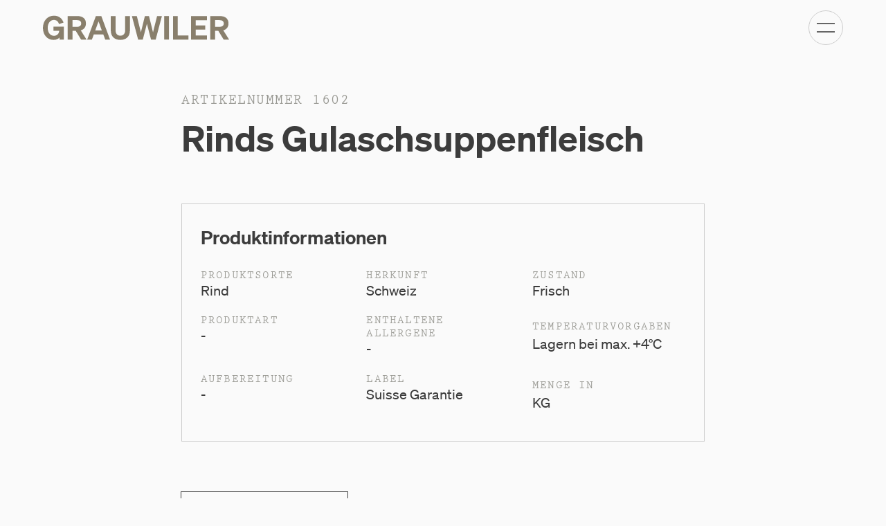

--- FILE ---
content_type: text/html; charset=utf-8
request_url: https://grauwiler.ch/de/sortiment/rinds-gulaschsuppenfleisch/
body_size: 26087
content:
<!doctype html>


<html lang="de" class="base-root no-js
    "
    >
<head>
    <!--

               _ _ _       _
              | | (_)     | |
          __ _| | |_ _ __ | | __
         / _` | | | | '_ \| |/ /
        | (_| | | | | | | |   <
         \__,_|_|_|_|_| |_|_|\_\

        Die Branding- und Webagentur aus Zürich.

        allink.ch

    -->


    <meta charset="utf-8"/>
    <meta name="viewport" content="width=device-width,initial-scale=1"/>
    <meta http-equiv="x-ua-compatible" content="ie=edge"/>
    <meta name="format-detection" content="telephone=no"/>

    <meta name="facebook-domain-verification" content="idqeeiwoxrchesq04h9na0iw4d8e7r"/>

    
    
    
        
            






<meta property="og:type" content="website"/>
<meta property="og:url" content="https://grauwiler.ch/de/sortiment/rinds-gulaschsuppenfleisch/"/>



    <meta property="og:image" content="https://grauwilerallink-live-375f14b5452e44819d-7c44e6d.divio-media.org/filer_public_thumbnails/filer_public/2d/2c/2d2c59f1-8b29-4c0b-8eac-27109b19fa5a/open-graph-image.jpg__1200x630_q65_crop-smart_subsampling-2_upscale.jpg"/>
    <meta property="og:image:width" content="1200"/>
    <meta property="og:image:height" content="630"/>






            <title>Rinds Gulaschsuppenfleisch  | Grauwiler 1821</title>
            <meta property="og:title" content="
                Rinds Gulaschsuppenfleisch "/>
        
    



    <script type="text/javascript">
        window.dataLayer = window.dataLayer || [];
    </script>

    
    
        
<link rel="icon" type="image/png" href="/static/images/favicons/android-chrome-144x144.73c3abc3361a.png">
<link rel="icon" type="image/png" href="/static/images/favicons/android-chrome-192x192.d5553c43fcc0.png">
<link rel="icon" type="image/png" href="/static/images/favicons/android-chrome-384x384.ab6309ebaa12.png">

<link rel="apple-touch-icon" sizes="114x114"
      href="/static/images/favicons/apple-touch-icon-114x114-precomposed.b583155e9f6a.png">
<link rel="apple-touch-icon" sizes="114x114" href="/static/images/favicons/apple-touch-icon-114x114.1c49e21abb36.png">
<link rel="apple-touch-icon" sizes="120x120"
      href="/static/images/favicons/apple-touch-icon-120x120-precomposed.f7cd443a3644.png">
<link rel="apple-touch-icon" sizes="120x120" href="/static/images/favicons/apple-touch-icon-120x120.e70f915c32fa.png">
<link rel="apple-touch-icon" sizes="144x144"
      href="/static/images/favicons/apple-touch-icon-144x144-precomposed.0f4c151a84b2.png">
<link rel="apple-touch-icon" sizes="144x144" href="/static/images/favicons/apple-touch-icon-144x144.a0e9e7586202.png">
<link rel="apple-touch-icon" sizes="152x152"
      href="/static/images/favicons/apple-touch-icon-152x152-precomposed.044c2ce957cf.png">
<link rel="apple-touch-icon" sizes="152x152" href="/static/images/favicons/apple-touch-icon-152x152.59235b308023.png">
<link rel="apple-touch-icon" sizes="180x180"
      href="/static/images/favicons/apple-touch-icon-180x180-precomposed.0669befaf1b3.png">
<link rel="apple-touch-icon" sizes="180x180" href="/static/images/favicons/apple-touch-icon-180x180.f5170c96550e.png">
<link rel="apple-touch-icon" sizes="57x57" href="/static/images/favicons/apple-touch-icon-57x57-precomposed.5798791dc207.png">
<link rel="apple-touch-icon" sizes="57x57" href="/static/images/favicons/apple-touch-icon-57x57.865271cf59c1.png">
<link rel="apple-touch-icon" sizes="60x60" href="/static/images/favicons/apple-touch-icon-60x60-precomposed.7ce717d0bb6f.png">
<link rel="apple-touch-icon" sizes="60x60" href="/static/images/favicons/apple-touch-icon-60x60.53484a63745c.png">
<link rel="apple-touch-icon" sizes="72x72" href="/static/images/favicons/apple-touch-icon-72x72-precomposed.4faf55a89f11.png">
<link rel="apple-touch-icon" sizes="72x72" href="/static/images/favicons/apple-touch-icon-72x72.cd96a168621d.png">

<link rel="apple-touch-icon" sizes="76x76"
      href="/static/images/favicons/apple-touch-icon-76x76-precomposed.bf7ac4109674.png">
<link rel="apple-touch-icon" sizes="76x76" href="/static/images/favicons/apple-touch-icon-76x76.2d6df8d2d940.png">
<link rel="apple-touch-icon" href="/static/images/favicons/apple-touch-icon-precomposed.2da01fc3f6eb.png">
<link rel="apple-touch-icon" href="/static/images/favicons/apple-touch-icon.0ea9da540728.png">
<meta name="msapplication-config" content="/static/images/favicons/browserconfig.7f6f412b51f1.xml"/>
<link rel="icon" sizes="16x16" type="image/png" href="/static/images/favicons/favicon-16x16.3cf3b9b51c57.png">
<link rel="icon" sizes="194x194" type="image/png" href="/static/images/favicons/favicon-194x194.4150ae08261f.png">
<link rel="icon" sizes="32x32" type="image/png" href="/static/images/favicons/favicon-32x32.e7d4d512e544.png">
<link rel="icon" href="/static/images/favicons/favicon.2c5177cdc85e.ico">
<meta name="msapplication-TileImage" content="/static/images/favicons/mstile-144x144.5466fb94c667.png">
<meta name="msapplication-TileImage" content="/static/images/favicons/mstile-150x150.66040531cfa5.png">
<meta name="msapplication-TileImage" content="/static/images/favicons/mstile-310x150.0a6412753d48.png">
<meta name="msapplication-TileImage" content="/static/images/favicons/mstile-310x310.c8f99056af06.png">
<meta name="msapplication-TileImage" content="/static/images/favicons/mstile-70x70.5d5b8af4ccfd.png">
<link rel="mask-icon" href="/static/images/favicons/safari-pinned-tab.9a155eac2d87.svg" color="#897f6c">
<link rel="manifest" href="/static/images/favicons/site.55606e6292dd.webmanifest">
<meta name="msapplication-TileColor" content="#897f6c">
<meta name="theme-color" content="#897f6c">

    
    

        <script type="text/javascript">
            window.STRINGS = {
                LS_KEY: "Merkliste",
                T_DELETE_ALL: "Alle löschen",
                T_SAFE_LIST: "Liste sichern",
                T_ORDER_LIST: "Bestellen",
                WATCH_LIST_VIEW: "/api/watchlist/",
                T_PRODUCT: "Produkt",
                WATCH_LIST_EMPTY: "Keine Produkte in der Merkliste",
            }
            window.T = function (key, obj) {
                var s = window.STRINGS[key] || key;
                return obj != undefined ? s.replace(/%\(\w+\)s/g, function (match) {
                    return String(obj[match.slice(2, -2)])
                }) : s;
            }

        </script>
    
    
    
        <link rel="stylesheet" href="/static/build/main.e0c7b378233dfa1614a3.css">
        
        
    

    



    
    
    <script defer src="//cdnjs.cloudflare.com/ajax/libs/picturefill/3.0.3/picturefill.min.js"></script>

    
    
    
    

    
    
    <!-- Google Tag Manager -->
    <link rel="preconnect" href="https://www.googletagmanager.com">
    <link rel="dns-prefetch" href="https://www.googletagmanager.com">

    <!-- Cloudflare CDN -->
    <link rel="preconnect" href="https://cdnjs.cloudflare.com">
    <link rel="dns-prefetch" href="https://cdnjs.cloudflare.com">

    
        
        
        

        
        

    

    
    



    
    
        <!-- Google Tag Manager -->
<script>(function(w,d,s,l,i){w[l]=w[l]||[];w[l].push({'gtm.start':
new Date().getTime(),event:'gtm.js'});var f=d.getElementsByTagName(s)[0],
j=d.createElement(s),dl=l!='dataLayer'?'&l='+l:'';j.async=true;j.src=
'//www.googletagmanager.com/gtm.js?id='+i+dl;f.parentNode.insertBefore(j,f);
})(window,document,'script','dataLayer','GTM-T8LCQT7');</script>
<!-- End Google Tag Manager -->
    
</head>

<body id="page-top" class="noscript lang-de "
    >





    


<span id="current-page-id" style="display: none;" data-current-page="50"></span>







    <input type="hidden" name="csrfmiddlewaretoken" value="B1oEbMg2sZP7OUBdUTYWjnEPxzDYubHB4zubeNXc6JBEZ5M5ztofVPJNUbVWgEnC">
    <div class="hide-for-print" data-watchlist></div>
    
        

<header class="site-header compact-mode-enabled ">
    <div class="site-header__animated">
        <div class="site-header__container">
            <div class="brand-logo">
                <a class="brand-logo__link" href="/de/" aria-label="Brand Logo">
                    <?xml version="1.0" encoding="UTF-8"?>
<svg id="Brand-Assets" class="brand-logo__image" width="311" fill="#897F6C" xmlns="http://www.w3.org/2000/svg" viewBox="0 0 225 29">
    <path d="M51.99,9.28C51.99,3.49,47.96,.43,41.5,.43h-11.51V28.57h5.75v-10.47h3.92l6.49,10.49h6.57l-7-11.03c3.95-1.14,6.26-3.98,6.26-8.27Zm-10.8,4h-5.44V5.33h5.44c3.37,0,5.09,1.5,5.09,4s-1.72,3.96-5.09,3.96Z"/>
    <path d="M217.99,17.56c3.95-1.14,6.26-3.98,6.26-8.27,0-5.79-4.03-8.86-10.49-8.86h-11.51V28.57h5.75v-10.47h3.92l6.49,10.49h6.58l-7.01-11.03Zm-4.54-4.27h-5.44V5.33h5.44c3.37,0,5.09,1.5,5.09,4s-1.73,3.96-5.09,3.96Z"/>
    <path d="M64,.43l-10.49,28.14h5.71l2.23-6.04h11.59l2.23,6.04h5.83L70.57,.43h-6.57Zm-.77,17.21l3.97-10.82,3.99,10.82h-7.96Z"/>
    <polygon
            points="178.9 28.57 198.31 28.57 198.31 23.59 184.58 23.59 184.58 16.61 196.08 16.61 196.08 11.68 184.58 11.68 184.58 5.41 198.31 5.41 198.31 .43 178.9 .43 178.9 28.57"/>
    <path d="M12.86,18.09h6.81c-.23,3.45-2.66,6-6.3,6-4.5,0-7.55-3.8-7.55-9.52s3.05-9.48,7.48-9.48c3.17,0,5.33,1.84,6.11,4.98l5.51-1.84C23.15,3.17,19.23,0,13.25,0,5.54,0,0,6.2,0,14.66s5.45,14.34,12.8,14.34c3.54,0,6.21-1.37,7.35-3.13v2.7h5.17V13.18H12.86v4.9Z"/>
    <rect x="146.55" y=".43" width="5.75" height="28.14"/>
    <path d="M99.41,17.12c0,4.74-2.34,6.78-5.83,6.78s-5.8-2.04-5.8-6.78V.43h-5.79V17.34c0,7.74,4.66,11.64,11.59,11.64s11.59-3.89,11.59-11.64V.43h-5.75V17.12Z"/>
    <polygon points="162.94 .43 157.19 .43 157.19 28.57 175.86 28.57 175.86 23.59 162.94 23.59 162.94 .43"/>
    <polygon
            points="133.06 19.95 128.2 .43 123.23 .43 118.39 19.95 113.49 .43 107.51 .43 115.06 28.57 120.7 28.57 125.66 9.64 130.64 28.57 136.28 28.57 143.78 .43 137.99 .43 133.06 19.95"/>
</svg>

                </a>
            </div>

        </div>
    </div>
</header>
<div class="nav-toggle__container">
    <a
        href="#"
        title="Kategorie-Navigation anzeigen"
        class="nav-toggle" data-nav-toggle
    >
        <span class="sr-only">Kategorie-Navigation anzeigen</span>
        <div class="nav-toggle__box">
            <div class="nav-toggle__line"></div>
            <div class="nav-toggle__line"></div>
        </div>
    </a>
</div>

        
        <nav id="overlay-menu" class="overlay-menu">
            <div class="overlay-menu__content">
                



<section  class="section section-spacing y-scale y-section-0"
         >
    <div class="grid-container" >
        <div class="grid-x grid-padding-x  ">
            
                <div class="cell small-12 medium-6  large-4   y-scale y-scale-2-small-bottom y-scale-1-medium-bottom  large-offset-1  medium-offset-0">
                      
                    


    

<ul class="button-list no-decoration menu-large   "><li class="button-list__item button-list__item--normal"><a href="/de/fleisch/"
           
           class="link link--plugin link--empty link--icon-empty" title=""  
           target="_self"><span class="link__inner"><span class="button-label text--btn-large">Fleisch</span></span></a></li><li class="button-list__item button-list__item--normal"><a href="/de/fisch/"
           
           class="link link--plugin link--empty link--icon-empty" title=""  
           target="_self"><span class="link__inner"><span class="button-label text--btn-large">Fisch</span></span></a></li><li class="button-list__item button-list__item--normal"><a href="/de/spezialitaeten/"
           
           class="link link--plugin link--empty link--icon-empty" title=""  
           target="_self"><span class="link__inner"><span class="button-label text--btn-large">Spezialitäten</span></span></a></li></ul>




                    
                </div>
            
                <div class="cell small-12 medium-6  large-4   y-scale y-scale-2-small-bottom  large-offset-0  medium-offset-0">
                      
                    


    

<ul class="button-list no-decoration menu-small   "><li class="button-list__item button-list__item--normal"><a href=""
           
           class="link link--plugin link--empty link--icon-empty" title=""  
           target="_self"><span class="link__inner"><span class="button-label text--btn-large"></span></span></a></li><li class="button-list__item button-list__item--normal"><a href="https://shop.grauwiler.ch/"
           
           class="link link--plugin link--empty link--icon-empty" title=""  
           target="_self"><span class="link__inner"><span class="button-label text--btn-large">Bestellplattform</span></span></a></li><li class="button-list__item button-list__item--normal"><a href="/de/dienstleistungen/"
           
           class="link link--plugin link--empty link--icon-empty" title=""  
           target="_self"><span class="link__inner"><span class="button-label text--btn-large">Dienstleistungen</span></span></a></li></ul>




                    
                </div>
            
                <div class="cell small-12 medium-12  large-3     large-offset-0  medium-offset-0">
                      
                    


    

<ul class="button-list no-decoration menu-small   "><li class="button-list__item button-list__item--normal"><a href="/de/team/"
           
           class="link link--plugin link--empty link--icon-empty" title=""  
           target="_self"><span class="link__inner"><span class="button-label text--btn-large">Team</span></span></a></li><li class="button-list__item button-list__item--normal"><a href="/de/ueber-uns/"
           
           class="link link--plugin link--empty link--icon-empty" title=""  
           target="_self"><span class="link__inner"><span class="button-label text--btn-large">Über uns</span></span></a></li><li class="button-list__item button-list__item--normal"><a href="/de/aktuell/"
           
           class="link link--plugin link--empty link--icon-empty" title=""  
           target="_self"><span class="link__inner"><span class="button-label text--btn-large">Aktuell</span></span></a></li></ul>




                    
                </div>
            
        </div>
</section>

            </div>
        </nav>

        
        <div class="site-header-buffer"></div>
    

    
    <hr class="sr-only" id="page-content"/>
    
        <main class="site-content">
            
            
    



<div class="modal-header-markup" style="display: none;">
    <div class="tingle-modal-header__container" >
    <a
        aria-label="close" href="#" data-close-softpage
        class="nav-toggle nav-toggle--small active"
    >
        <div class="nav-toggle__box">
            <div class="nav-toggle__line"></div>
            <div class="nav-toggle__line"></div>
        </div>
    </a>
</div>

</div>

    
        <div class="softpage--only scale-padding y-nav-full-top"></div>
        <section class="section ">
        <div class="softpage--hidden scale-padding y-scale-2-top"></div>

            <div class="grid-container ">
                <div class="grid-x grid-padding-x align-center">
                    <div class="cell cell--full-on-print small-12 medium-10 large-8 text-container">
                        <p class="text--tighter text--uppercase y-scale y-scale-0-top y-equal-3-bottom text--brand-gray-60">Artikelnummer 1602</p>
                        <h1 class=" y-scale y-scale-0-top y-equal-0-bottom">
                            Rinds Gulaschsuppenfleisch 
                        </h1>





                    </div>
                </div>
            </div>
        </section>
    
    
    
    <section class="section scale y-scale-1-top y-section-0-bottom">
        <div class="grid-container">
            <div class="grid-x grid-padding-x align-center">
                <div class="cell cell--full-on-print small-12 medium-10 large-8 y-scale y-scale-1-bottom">
                    <div
                        class="product-info border border--full border--brand-gray-80 scale-padding y-scale-4-top y-scale-4-bottom x-scale-5-left y-scale-5-right">
                        <h2 class="text--h5 scale y-scale-4-bottom">Produktinformationen</h2>
                        <div class="grid-static-container items-per-row-2-medium items-per-row-3">
                            <div class="css-grid css-grid--product css-grid--gx css-grid--gy gy-equal-5 ajax-items-container">



                                
                                    <div class="css-grid__item" id="order-1">
                                    <h3
                                        class="text--default text--uppercase text--brand-gray-60 text--small-2 scale y-equal-7-bottom">
                                            Produktsorte
                                    </h3>
                                        <span class="text--default text--small-1">
                                          
                                              Rind
                                              
                                        </span>
                                    </div>
                                        

                                
                                    <div class="css-grid__item" id="order-2">
                                    <h3
                                        class="text--default text--uppercase text--brand-gray-60 text--small-2 scale y-equal-7-bottom">
                                            Zustand
                                    </h3>
                                        <span class="text--default text--small-1">
                                          
                                              Frisch
                                              
                                        </span>
                                    </div>
                                        

                                
                                    <div class="css-grid__item" id="order-3">
                                    <h3
                                        class="text--default text--uppercase text--brand-gray-60 text--small-2 scale y-equal-7-bottom">
                                            Label
                                    </h3>
                                        <span class="text--default text--small-1">
                                          
                                              Suisse Garantie
                                              
                                        </span>
                                    </div>
                                        

                                
                                    <div class="css-grid__item" id="order-4">
                                    <h3
                                        class="text--default text--uppercase text--brand-gray-60 text--small-2 scale y-equal-7-bottom">
                                            Produktart
                                    </h3>
                                        <span class="text--default text--small-1">
                                          
                                              -
                                          
                                        </span>
                                    </div>
                                        

                                
                                    <div class="css-grid__item" id="order-5">
                                    <h3
                                        class="text--default text--uppercase text--brand-gray-60 text--small-2 scale y-equal-7-bottom">
                                            Aufbereitung
                                    </h3>
                                        <span class="text--default text--small-1">
                                          
                                              -
                                          
                                        </span>
                                    </div>
                                        

                                
                                    <div class="css-grid__item" id="order-6">
                                    <h3
                                        class="text--default text--uppercase text--brand-gray-60 text--small-2 scale y-equal-7-bottom">
                                            Herkunft
                                    </h3>
                                        <span class="text--default text--small-1">
                                          
                                              Schweiz
                                              
                                        </span>
                                    </div>
                                        

                                
                                    <div class="css-grid__item" id="order-7">
                                    <h3
                                        class="text--default text--uppercase text--brand-gray-60 text--small-2 scale y-equal-7-bottom">
                                            Enthaltene Allergene
                                    </h3>
                                        <span class="text--default text--small-1">
                                          
                                              -
                                          
                                        </span>
                                    </div>
                                        
                                            <div class="css-grid__item" id="order-8">
                                         <span
                                             class="text--uppercase text--brand-gray-60 text--small-2 scale y-equal-7-bottom">
                                            Temperaturvorgaben
                                        </span>
                                                <span class="text--small-1">
                                                Lagern bei max. +4°C
                                             </span>
                                            </div>
                                            <div class="css-grid__item" id="order-9">
                                         <span
                                             class="text--uppercase text--brand-gray-60 text--small-2 scale y-equal-7-bottom">
                                            Menge in
                                        </span>
                                                <span class="text--small-1">
                                                KG
                                             </span>
                                            </div>
                                        

                                

                            </div>
                        </div>
                    </div>

                </div>
                <div class="cell small-12 medium-10 large-8 hide-for-print">
                    <div class="button-list y-scale y-scale-0-top">
                        

                            



<a href="#"
           
           class="button button--large button-- button--primary button--icon-center " title=""  data-product-button='save' data-watchlist-entry='product:462'
           target="_self" ><script id="wl-yEyTBxxpi6ko" type="application/json">{"type": "product", "id": 462, "title": "Rinds Gulaschsuppenfleisch", "title_addition": "", "number": "Artikelnummer 1602", "url": "/de/sortiment/rinds-gulaschsuppenfleisch/"}</script><span class="button-label">Produkt merken</span><span class="button-mask"><span class="button-mask__label" data-mask-label="Produkt merken"></span></span></a>


                    </div>
                </div>
            </div>
        </div>
    </section>

    <section class="section section-spacing y-section y-section-0-bottom y-section-0-top hide-for-print">
        <div class="grid-container">
            <div class="grid-x grid-padding-x align-center">
                <div class="cell small-12 medium-10 large-8 ">
                  
    
        

<div class="overview-link border--top border--top--small ">
    <a class="" href="/de/sortiment/"> <svg xmlns="http://www.w3.org/2000/svg" viewBox="0 0 18.6 11.5">
  <path fill="currentColor" d="M5.7 11.5L7.1 10 3.8 6.7h14.7v-2H3.8l3.3-3.3L5.7 0 0 5.7z"/>
</svg>
 <span class="text--tighter">Alle Produkte</span> </a>
</div>


                </div>
            </div>
        </div>
    </section>
      



            
            <div class="show-for-print hide scale y-equal-5-bottom  mt-auto">
                <div class="grid-container y-scale-2-top">
                    <div class="grid-x grid-padding-x align-center">
                        <div class="cell small-12 medium-10 large-8 cell--full-on-print">
                            <div class="footer-print">
                                <div class="footer-print--left scale x-equal-3-right text--brand-gray-60">
                                    <p class="scale y-equal-7-bottom text--block  text--small-4 text--semibold">
                                        Grauwiler
                                        1821 AG</p>
                                    <p class="scale y-equal-7-bottom y-scale-0-top text--small-4 text--block ">
                                        Hagenaustrasse 25</p>
                                    <p class="scale y-equal-7-bottom y-scale-0-top text--small-4 text--block ">4012
                                        Basel</p>
                                </div>
                                <div class="footer-print--right text--brand-gray-60">
                                    <p class="scale y-equal-7-bottom text--block  text--small-4">Tel +41 61 385 10
                                        00</p>
                                    <p class="scale y-equal-7-bottom y-scale-0-top text--small-4 text--block ">Fax +41
                                        61
                                        385 10 05</p>
                                    <p class="scale y-equal-7-bottom y-scale-0-top text--small-4 text--block ">
                                        grauwiler.ch</p>
                                    <span class="text--small-4 text--block ">
                                </span>
                                </div>
                            </div>

                        </div>
                    </div>
                </div>
            </div>
        </main>
    
    <hr class="sr-only"/>
    

    

    

    
        <hr class="sr-only" id="page-footer"/>
        <footer class="footer hide-for-print ">
            



<section  class="section section-spacing y-scale y-section-0"
         >
    <div class="grid-container" >
        <div class="grid-x grid-padding-x  ">
            
                <div class="cell small-12 medium-12  large-12   y-scale y-scale-6-small-bottom y-scale-6-medium-bottom y-scale-6-large-bottom  large-offset-0  medium-offset-0">
                      
                        <div class="border border--top y-scale-padding y-scale y-scale-6-small-bottom y-scale-6-medium-bottom y-scale-6-large-bottom" style="border-color: #000000"></div>
                    
                    




                    
                </div>
            
                <div class="cell small-12 medium-4  large-4   y-scale y-scale-5-small-bottom y-scale-5-medium-bottom y-scale-5-large-bottom  large-offset-0  medium-offset-0">
                      
                    


    

<ul class="button-list no-decoration  no-spacing  align-center-mobile"><li class="button-list__item button-list__item--small"><a href="/de/kontakt/"
           data-cms-page
           class="button button--small button--softpage button--primary button--icon-left " title="" data-trigger-softpage 
           target="_self" ><i class="icon icon--left icon--softpage"><svg version="1.1" xmlns="http://www.w3.org/2000/svg" width="32" height="32" viewBox="0 0 32 32"><path fill="currentColor"
          d="M16 29.714c7.574 0 13.714-6.14 13.714-13.714s-6.14-13.714-13.714-13.714c-7.574 0-13.714 6.14-13.714 13.714s6.14 13.714 13.714 13.714zM17.143 14.857v-6.857h-2.286v6.857h-6.857v2.286h6.857v6.857h2.286v-6.857h6.857v-2.286h-6.857zM16 32c-8.837 0-16-7.163-16-16s7.163-16 16-16c8.837 0 16 7.163 16 16s-7.163 16-16 16z"></path></svg></i><span class="button-label">Kontakt</span><span class="button-mask"><span class="button-mask__label" data-mask-label="Kontakt"><i class="icon icon--left icon--softpage"><svg version="1.1" xmlns="http://www.w3.org/2000/svg" width="32" height="32" viewBox="0 0 32 32"><path fill="currentColor"
          d="M16 29.714c7.574 0 13.714-6.14 13.714-13.714s-6.14-13.714-13.714-13.714c-7.574 0-13.714 6.14-13.714 13.714s6.14 13.714 13.714 13.714zM17.143 14.857v-6.857h-2.286v6.857h-6.857v2.286h6.857v6.857h2.286v-6.857h6.857v-2.286h-6.857zM16 32c-8.837 0-16-7.163-16-16s7.163-16 16-16c8.837 0 16 7.163 16 16s-7.163 16-16 16z"></path></svg></i></span></span></a><div class="modal-header-markup" style="display: none;"><div class="tingle-modal-header__container" ><a
        aria-label="close" href="#" data-close-softpage
        class="nav-toggle nav-toggle--small active"
    ><div class="nav-toggle__box"><div class="nav-toggle__line"></div><div class="nav-toggle__line"></div></div></a></div></div></li></ul>




                    
                </div>
            
                <div class="cell small-12 medium-4  large-4   y-scale y-scale-4-small-bottom  large-offset-0  medium-offset-0">
                      
                    


    

<div class="content-plugin social-icons ">
    <ul class="social-icons__list align-center">
        
            

<li class="social-icons__list-item">
    <a class="social-icons__link" href="https://www.instagram.com/grauwiler1821/" target="_blank" rel="noopener" aria-label="Social Icon">
        <i class="social-icons__icon social-icons__icon--instagram" aria-hidden="true"></i>
        
            <span class="sr-only">
                Instagram
            </span>
        
    </a>
</li>

        
            

<li class="social-icons__list-item">
    <a class="social-icons__link" href="https://de-de.facebook.com/Grauwiler-1821-AG-1449812751953471/" target="_blank" rel="noopener" aria-label="Social Icon">
        <i class="social-icons__icon social-icons__icon--facebook" aria-hidden="true"></i>
        
            <span class="sr-only">
                Facebook
            </span>
        
    </a>
</li>

        
            

<li class="social-icons__list-item">
    <a class="social-icons__link" href="https://www.linkedin.com/company/88646410/admin/" target="_blank" rel="noopener" aria-label="Social Icon">
        <i class="social-icons__icon social-icons__icon--linkedin" aria-hidden="true"></i>
        
            <span class="sr-only">
                LinkedIn
            </span>
        
    </a>
</li>

        
            

<li class="social-icons__list-item">
    <a class="social-icons__link" href="https://www.youtube.com/channel/UCJ8ufNOt2ORvJQjN2NssM_w" target="_blank" rel="noopener" aria-label="Social Icon">
        <i class="social-icons__icon social-icons__icon--youtube" aria-hidden="true"></i>
        
            <span class="sr-only">
                Youtube
            </span>
        
    </a>
</li>

        
    </ul>
</div>




                    
                </div>
            
                <div class="cell small-12 medium-4  large-4   y-scale y-scale-5-small-bottom y-scale-5-medium-bottom y-scale-5-large-bottom  large-offset-0  medium-offset-0">
                      
                    


    

<ul class="button-list no-decoration  no-spacing align-right align-center-mobile"><li class="button-list__item button-list__item--small"><a href="http://eepurl.com/h6SCRX"
           
           class="button button--small button--arrow-external button--primary button--icon-right " title=""  
           target="_blank" ><i class="icon icon--right icon--arrow-external"><svg version="1.1" xmlns="http://www.w3.org/2000/svg" width="32" height="32" viewBox="0 0 32 32"><path fill="currentColor"
          d="M13.091 0.398v4.571l10.724-0.002-23.793 23.793 3.232 3.233 23.793-23.793-0.002 10.724h4.571l0.002-18.527z"></path></svg></i><span class="button-label">Newsletter</span><span class="button-mask"><span class="button-mask__label" data-mask-label="Newsletter"><i class="icon icon--right icon--arrow-external"><svg version="1.1" xmlns="http://www.w3.org/2000/svg" width="32" height="32" viewBox="0 0 32 32"><path fill="currentColor"
          d="M13.091 0.398v4.571l10.724-0.002-23.793 23.793 3.232 3.233 23.793-23.793-0.002 10.724h4.571l0.002-18.527z"></path></svg></i></span></span></a></li></ul>




                    
                </div>
            
                <div class="cell small-12 medium-12  large-12   y-scale y-scale-6-small-bottom y-scale-7-medium-bottom y-scale-7-large-bottom  large-offset-0  medium-offset-0">
                      
                    




                    
                        <div class="border border--bottom y-scale-padding y-scale y-scale-6-small-bottom y-scale-7-medium-bottom y-scale-7-large-bottom" style="border-color: #999993"></div>
                    
                </div>
            
                <div class="cell small-12 medium-4  large-3   y-scale y-scale-6-small-bottom  large-offset-0  medium-offset-0">
                      
                    


    <div class="content-plugin text-plugin text-container">
    <p class="text--small-2 text--center-mobile text--brand-gray-60">
&copy; 2026 Grauwiler 1821 AG
</p>

</div>




                    
                </div>
            
                <div class="cell small-12 medium-4  large-6   y-scale y-scale-6-small-bottom y-scale-7-medium-bottom y-scale-7-large-bottom  large-offset-0  medium-offset-0">
                      
                    


    

<ul class="button-list no-decoration meta-small  align-center align-center-mobile"><li class="button-list__item button-list__item--normal"><a href="/de/impressumdatenschutz/"
           
           class="link link--plugin link--empty link--icon-empty" title=""  
           target="_self"><span class="link__inner"><span class="button-label text--btn-large">Impressum &amp; Datenschutz</span></span></a></li><li class="button-list__item button-list__item--normal"><a href="/de/cookie-policy/"
           
           class="link link--plugin link--empty link--icon-empty" title=""  
           target="_self"><span class="link__inner"><span class="button-label text--btn-large">Cookie Policy</span></span></a></li><li class="button-list__item button-list__item--normal"><a href="https://brandmanual.ch/d/bbDyJxdjVQvE"
           
           class="link link--plugin link--empty link--icon-empty" title=""  
           target="_self"><span class="link__inner"><span class="button-label text--btn-large">Medien &amp; Downloads</span></span></a></li><li class="button-list__item button-list__item--normal"><a href="#"
           data-open-canvas
           class="link link--plugin link--empty link--icon-empty" title=""  
           target="_self"><span class="link__inner"><span class="button-label text--btn-large">Weitere Links</span></span></a></li></ul>




                    
                </div>
            
                <div class="cell small-12 medium-4  large-3   y-scale y-scale-6-small-bottom y-scale-7-medium-bottom y-scale-7-large-bottom  large-offset-0  medium-offset-0">
                      
                    


    

<ul class="button-list no-decoration meta-small no-spacing align-right align-center-mobile"><li class="button-list__item button-list__item--normal"><a href="https://www.allink.ch"
           
           class="link link--plugin link--arrow-external link--icon-right" title=""  
           target="_blank"><span class="link__inner"><span class="button-label text--btn-large">Brand &amp; Design by allink</span><i class="icon icon--right icon--arrow-external"><svg version="1.1" xmlns="http://www.w3.org/2000/svg" width="32" height="32" viewBox="0 0 32 32"><path fill="currentColor"
          d="M13.091 0.398v4.571l10.724-0.002-23.793 23.793 3.232 3.233 23.793-23.793-0.002 10.724h4.571l0.002-18.527z"></path></svg></i></span></a></li></ul>




                    
                </div>
            
        </div>
</section>

        </footer>
        <div class="offcanvas offcanvas--bottom" data-offcanvas data-animation="fade-up">
            <div class="offcanvas_close ">
                <a
                    aria-label="close" href="#" data-close-canvas
                    class="nav-toggle nav-toggle--small active"
                >
                    <div class="nav-toggle__box">
                        <div class="nav-toggle__line"></div>
                        <div class="nav-toggle__line"></div>
                    </div>
                </a>
            </div>
            <div class="offcanvas__container">
                



<section  class="section section-spacing y-scale y-section-1"
         >
    <div class="grid-container" >
        <div class="grid-x grid-padding-x  ">
            
                <div class="cell small-12 medium-6  large-3   y-scale y-equal-1-small-bottom y-equal-1-medium-bottom y-equal-1-large-bottom  large-offset-0  medium-offset-0">
                      
                    


    <div class="content-plugin text-plugin text-container">
    <p class="text--small-2"><strong>Fleisch bestellen</strong></p>
</div>


    

<ul class="button-list no-decoration unstyled-links-vertical   "><li class="button-list__item button-list__item--normal"><a href="/de/fleisch/"
           
           class="link link--plugin link--empty link--icon-empty" title=""  
           target="_self"><span class="link__inner"><span class="button-label text--btn-large">Fleisch aus der Region</span></span></a></li><li class="button-list__item button-list__item--normal"><a href="/de/fleisch/rind/"
           
           class="link link--plugin link--empty link--icon-empty" title=""  
           target="_self"><span class="link__inner"><span class="button-label text--btn-large">Rindfleisch</span></span></a></li><li class="button-list__item button-list__item--normal"><a href="/de/fleisch/kalb/"
           
           class="link link--plugin link--empty link--icon-empty" title=""  
           target="_self"><span class="link__inner"><span class="button-label text--btn-large">Kalbfleisch</span></span></a></li><li class="button-list__item button-list__item--normal"><a href="/de/fleisch/schwein/"
           
           class="link link--plugin link--empty link--icon-empty" title=""  
           target="_self"><span class="link__inner"><span class="button-label text--btn-large">Schweinefleisch</span></span></a></li><li class="button-list__item button-list__item--normal"><a href="/de/fleisch/lamm/"
           
           class="link link--plugin link--empty link--icon-empty" title=""  
           target="_self"><span class="link__inner"><span class="button-label text--btn-large">Lammfleisch</span></span></a></li><li class="button-list__item button-list__item--normal"><a href="/de/fleisch/gefluegel/"
           
           class="link link--plugin link--empty link--icon-empty" title=""  
           target="_self"><span class="link__inner"><span class="button-label text--btn-large">Geflügel</span></span></a></li><li class="button-list__item button-list__item--normal"><a href="/de/fleisch/wild/"
           
           class="link link--plugin link--empty link--icon-empty" title=""  
           target="_self"><span class="link__inner"><span class="button-label text--btn-large">Wild</span></span></a></li><li class="button-list__item button-list__item--normal"><a href="/de/fleisch/wurstwaren-und-charcuterie/"
           
           class="link link--plugin link--empty link--icon-empty" title=""  
           target="_self"><span class="link__inner"><span class="button-label text--btn-large">Charcuterie</span></span></a></li><li class="button-list__item button-list__item--normal"><a href="/de/fleisch/#herkunft-fleisch"
           
           class="link link--plugin link--empty link--icon-empty" title=""  
           target="_self"><span class="link__inner"><span class="button-label text--btn-large">Herkunft Fleisch</span></span></a></li></ul>




                    
                </div>
            
                <div class="cell small-12 medium-6  large-3   y-scale y-equal-1-small-bottom y-equal-1-medium-bottom y-equal-1-large-bottom  large-offset-0  medium-offset-0">
                      
                    


    <div class="content-plugin text-plugin text-container">
    <p class="text--small-2"><strong>Fisch bestellen</strong></p>
</div>


    

<ul class="button-list no-decoration unstyled-links-vertical   "><li class="button-list__item button-list__item--normal"><a href="/de/fisch/"
           
           class="link link--plugin link--empty link--icon-empty" title=""  
           target="_self"><span class="link__inner"><span class="button-label text--btn-large">Alle Fischsorten</span></span></a></li><li class="button-list__item button-list__item--normal"><a href="/de/fisch/#herkunft-fisch"
           
           class="link link--plugin link--empty link--icon-empty" title=""  
           target="_self"><span class="link__inner"><span class="button-label text--btn-large">Herkunft Fisch</span></span></a></li></ul>




                    
                </div>
            
                <div class="cell small-12 medium-6  large-3   y-scale y-equal-1-small-bottom y-equal-1-medium-bottom y-equal-1-large-bottom  large-offset-0  medium-offset-0">
                      
                    


    <div class="content-plugin text-plugin text-container">
    <p class="text--small-2"><strong>Spezialitäten</strong></p>
</div>


    

<ul class="button-list no-decoration unstyled-links-vertical   "><li class="button-list__item button-list__item--normal"><a href="/de/spezialitaeten/"
           
           class="link link--plugin link--empty link--icon-empty" title=""  
           target="_self"><span class="link__inner"><span class="button-label text--btn-large">Spezialitäten von Grauwiler</span></span></a></li><li class="button-list__item button-list__item--normal"><a href="https://grauwiler.ch/de/sortiment/?filters=aktion"
           
           class="link link--plugin link--empty link--icon-empty" title=""  
           target="_self"><span class="link__inner"><span class="button-label text--btn-large">Aktionen</span></span></a></li><li class="button-list__item button-list__item--normal"><a href="/de/sortiment/"
           
           class="link link--plugin link--empty link--icon-empty" title=""  
           target="_self"><span class="link__inner"><span class="button-label text--btn-large">Sortimentsliste</span></span></a></li><li class="button-list__item button-list__item--normal"><a href="/de/aktuell/fondue-chinoise-warum-frisch-geschnitten-feiner-ist/"
           
           class="link link--plugin link--empty link--icon-empty" title=""  
           target="_self"><span class="link__inner"><span class="button-label text--btn-large">Fondue Chinoise</span></span></a></li></ul>




                    
                </div>
            
                <div class="cell small-12 medium-6  large-3   y-scale y-equal-1-small-bottom y-equal-1-medium-bottom y-equal-1-large-bottom  large-offset-0  medium-offset-0">
                      
                    


    <div class="content-plugin text-plugin text-container">
    <p class="text--small-2"><strong>Service und Dienstleistungen</strong></p>
</div>


    

<ul class="button-list no-decoration unstyled-links-vertical   "><li class="button-list__item button-list__item--normal"><a href="/de/dienstleistungen/#gastronomiebetriebe"
           
           class="link link--plugin link--empty link--icon-empty" title=""  
           target="_self"><span class="link__inner"><span class="button-label text--btn-large">Gastronomiebetriebe</span></span></a></li><li class="button-list__item button-list__item--normal"><a href="/de/dienstleistungen/#veranstaltungen"
           
           class="link link--plugin link--empty link--icon-empty" title=""  
           target="_self"><span class="link__inner"><span class="button-label text--btn-large">Veranstaltungen &amp; Events</span></span></a></li><li class="button-list__item button-list__item--normal"><a href="/de/dienstleistungen/#privatkunden"
           
           class="link link--plugin link--empty link--icon-empty" title=""  
           target="_self"><span class="link__inner"><span class="button-label text--btn-large">Privatkunden</span></span></a></li></ul>




                    
                </div>
            
                <div class="cell small-12 medium-6  large-3   y-scale y-equal-1-small-bottom y-equal-1-medium-bottom y-equal-1-large-bottom  large-offset-0  medium-offset-0">
                      
                    


    <div class="content-plugin text-plugin text-container">
    <p class="text--small-2"><strong>Unternehmen</strong></p>
</div>


    

<ul class="button-list no-decoration unstyled-links-vertical   "><li class="button-list__item button-list__item--normal"><a href="/de/ueber-uns/#stellen"
           
           class="link link--plugin link--empty link--icon-empty" title=""  
           target="_self"><span class="link__inner"><span class="button-label text--btn-large">Arbeiten bei Grauwiler</span></span></a></li><li class="button-list__item button-list__item--normal"><a href="/de/team/"
           
           class="link link--plugin link--empty link--icon-empty" title=""  
           target="_self"><span class="link__inner"><span class="button-label text--btn-large">Team</span></span></a></li><li class="button-list__item button-list__item--normal"><a href="/de/ueber-uns/"
           
           class="link link--plugin link--empty link--icon-empty" title=""  
           target="_self"><span class="link__inner"><span class="button-label text--btn-large">Über uns</span></span></a></li></ul>




                    
                </div>
            
                <div class="cell small-12 medium-6  large-3   y-scale y-equal-1-small-bottom y-equal-1-medium-bottom y-equal-1-large-bottom  large-offset-0  medium-offset-0">
                      
                    


    <div class="content-plugin text-plugin text-container">
    <p><strong>Offene Stellen bei Grauwiler</strong></p>
</div>


    

<ul class="button-list no-decoration unstyled-links-vertical   "><li class="button-list__item button-list__item--normal"><a href="/de/ueber-uns/verkaufsberater-in-aussendienst-100/"
           
           class="link link--plugin link--empty link--icon-empty" title=""  
           target="_self"><span class="link__inner"><span class="button-label text--btn-large">Verkaufsberater:in (100%)</span></span></a></li><li class="button-list__item button-list__item--normal"><a href="/de/ueber-uns/Fleischfachmann-frau-100/"
           
           class="link link--plugin link--empty link--icon-empty" title=""  
           target="_self"><span class="link__inner"><span class="button-label text--btn-large">Fleischfachmann/-frau (100%)</span></span></a></li><li class="button-list__item button-list__item--normal"><a href="/de/ueber-uns/mitarbeiter-in-in-der-industriekuche-m-w-100/"
           
           class="link link--plugin link--empty link--icon-empty" title=""  
           target="_self"><span class="link__inner"><span class="button-label text--btn-large">Mitarbeiter in der Industrieküche m/w (100%)</span></span></a></li><li class="button-list__item button-list__item--normal"><a href="/de/ueber-uns/stellvertretende-r-produktionsleiter-in-100/"
           
           class="link link--plugin link--empty link--icon-empty" title=""  
           target="_self"><span class="link__inner"><span class="button-label text--btn-large">Stellvertretender Produktionsleiter:in (100%)</span></span></a></li></ul>




                    
                </div>
            
        </div>
</section>

            </div>
        </div>
    






    
    
    <script src="/static/build/main.fbf0830040c899badfd3.js"></script>
    



    <script>
        var GOOGLE_MAP_API_KEY = 'None';
    </script>








<script type="text/javascript" src="/de/jsi18n/"></script>







    






    <div class="site-overlay"></div>




    <div class="swiper-fullscreen-container">
        <a href="#" class="swiper-button-fullscreen-close tingle-modal__close" data-softpage-disabled
           data-close-swiper-fullscreen>
            <i class="sr-only" lang="en">
                Schliessen
            </i>
        </a>
        <div class="swiper-fullscreen"></div>
    </div>



    <svg xmlns="http://www.w3.org/2000/svg" style="display: none;">
        <symbol id="Icon-Close" viewBox="0 0 17 17" title="">
    <g id="4-Shapes" stroke="none" stroke-width="1" fill="none" fill-rule="evenodd">
        <g id="1-Symbols/4-Shapes/2-Icon/2-Override/2-Shape/Close" fill="currentColor" fill-rule="nonzero">
            <g id="Icon">
                <path d="M15.5563492,-1.77635684e-15 L16.9705627,1.41421356 L9.899,8.485 L16.9705627,15.5563492 L15.5563492,16.9705627 L8.485,9.899 L1.41421356,16.9705627 L6.79456491e-14,15.5563492 L7.071,8.485 L6.79456491e-14,1.41421356 L1.41421356,-1.44328993e-15 L8.485,7.071 L15.5563492,-1.77635684e-15 Z"></path>
            </g>
        </g>
    </g>
</symbol>

        <symbol id="Icon-Search" viewBox="0 0 19 19">
    <g id="4-Shapes" stroke="none" stroke-width="1" fill="none" fill-rule="evenodd">
        <g id="1-Symbols/4-Shapes/2-Icon/2-Override/2-Shape/Search" fill="currentColor" fill-rule="nonzero">
            <g id="Icon">
                <path d="M7,1.0658141e-14 C10.9846154,1.0658141e-14 14,3.13432836 14,7 C14,8.56953427 13.4851575,10.0185058 12.6140513,11.1860767 L18.3239834,16.8952389 L16.9097698,18.3094525 L11.2018815,12.6025274 C10.033024,13.4800572 8.57903846,14 7,14 C3.12307692,14 0,10.8656716 0,7 C0,3.13432836 3.12307692,1.0658141e-14 7,1.0658141e-14 Z M7,2 C4.29166667,2 2,4.2 2,7 C2,9.8 4.1875,12 7,12 C9.70833333,12 12,9.8 12,7 C12,4.2 9.8125,2 7,2 Z"></path>
            </g>
        </g>
    </g>
</symbol>

        <symbol id="Icon-Filter" viewBox="0 0 16 16" title="">
    <g id="4-Shapes" stroke="none" stroke-width="1" fill="none" fill-rule="evenodd">
        <g id="1-Symbols/4-Shapes/2-Icon/2-Override/2-Shape/Filter" fill="currentColor" fill-rule="nonzero">
            <g id="Icon">
                <path d="M16,2.00014255 L5,2.00014255 C4.74331764,0.742660941 3.57615065,-0.116192219 2.29923785,0.0128021681 C1.02232506,0.141796555 0.0505102572,1.21673076 0.0505102572,2.50014255 C0.0505102572,3.78355434 1.02232506,4.85848855 2.29923785,4.98748293 C3.57615065,5.11647732 4.74331764,4.25762416 5,3.00014255 L16,3.00014255 L16,2.00014255 Z M2.5,4.00014255 C1.67157288,4.00014255 1,3.32856968 1,2.50014255 C1,1.67171543 1.67157288,1.00014255 2.5,1.00014255 C3.32842712,1.00014255 4,1.67171543 4,2.50014255 C4,3.32856968 3.32842712,4.00014255 2.5,4.00014255 Z M13.5,11.0001425 C12.3118285,10.9999 11.2876343,11.8359769 11.05,13.0001425 L0,13.0001425 L0,14.0001425 L11.05,14.0001425 C11.3131127,15.2891261 12.5301709,16.1536549 13.8339107,15.9776741 C15.1376506,15.8016932 16.0819382,14.6454227 15.9938834,13.3328096 C15.9058286,12.0201965 14.8155633,11.0004111 13.5,11.0001425 Z M13.5,15.0001426 C12.6715729,15.0001426 12,14.3285697 12,13.5001426 C12,12.6717154 12.6715729,12.0001426 13.5,12.0001426 C14.3284271,12.0001426 15,12.6717154 15,13.5001426 C15,14.3285697 14.3284271,15.0001426 13.5,15.0001426 Z M16,7.50014255 L10.45,7.50014255 C10.2134038,6.33498056 9.18894081,5.49763627 8,5.49763627 C6.81105919,5.49763627 5.78659623,6.33498056 5.55,7.50014255 L0,7.50014255 L0,8.50014255 L5.55,8.50014255 C5.78659623,9.66530454 6.81105919,10.5026488 8,10.5026488 C9.18894081,10.5026488 10.2134038,9.66530454 10.45,8.50014255 L16,8.50014255 L16,7.50014255 L16,7.50014255 Z M8,9.50014255 C7.17157288,9.50014255 6.5,8.82856968 6.5,8.00014255 C6.5,7.17171543 7.17157288,6.50014255 8,6.50014255 C8.82842712,6.50014255 9.5,7.17171543 9.5,8.00014255 C9.5,8.82856968 8.82842712,9.50014255 8,9.50014255 Z"></path>
            </g>
        </g>
    </g>
</symbol>

        <symbol id="Icon-Sort" viewBox="0 0 14 15" title="">
    <g id="4-Shapes" stroke="none" stroke-width="1" fill="none" fill-rule="evenodd">
        <g id="1-Symbols/4-Shapes/2-Icon/2-Override/2-Shape/Sort" fill="currentColor" fill-rule="nonzero">
            <g id="Icon">
                <path d="M3.89233954,15 L0,11.4808559 L0.734989648,10.8145646 L3.3747412,13.2075826 L3.3747412,0.923423423 L4.40993789,0.923423423 L4.40993789,13.1888138 L7.03933747,10.8051802 L7.77432712,11.4714715 L3.89233954,15 Z M6.22567288,3.50975976 L6.96066253,4.17605105 L9.59006211,1.79241742 L9.59006211,14.0578078 L10.6252588,14.0578078 L10.6252588,1.76426426 L13.2650104,4.15728228 L14,3.49099099 L10.0973085,0 L6.22567288,3.50975976 L6.22567288,3.50975976 Z"></path>
            </g>
        </g>
    </g>
</symbol>

        <symbol id="Icon-Clear" viewBox="0 0 18 18">
    <title>Icon-Clear</title>
    <defs>
        <path d="M9,0 C13.9705627,0 18,4.02943725 18,9 C18,13.9705627 13.9705627,18 9,18 C4.02943725,18 0,13.9705627 0,9 C0,4.02943725 4.02943725,0 9,0 Z M12.1111111,5 L9,8.112 L5.88888889,5 L5,5.88888889 L8.112,9 L5,12.1111111 L5.88888889,13 L9,9.888 L12.1111111,13 L13,12.1111111 L9.888,9 L13,5.88888889 L12.1111111,5 Z" id="path-1"></path>
    </defs>
    <g id="4-Shapes" stroke="none" stroke-width="1" fill="currentColor" fill-rule="evenodd">
        <g id="Icon">
            <mask id="mask-2" fill="white">
                <use xlink:href="#path-1"></use>
            </mask>
            <use fill="currentColor" fill-rule="nonzero" xlink:href="#path-1"></use>
        </g>
    </g>
</symbol>

        <symbol id="Icon-Arrow-Back" viewBox="0 0 19 12" title="">
    <g id="4-Shapes" stroke="none" stroke-width="1" fill="none" fill-rule="evenodd">
        <g id="1-Symbols/4-Shapes/2-Icon/2-Override/2-Shape/Arrow-Back" fill="#000000" fill-rule="nonzero">
            <g id="Icon" transform="translate(-0.000000, 0.000000)">
                <polygon transform="translate(9.274500, 5.731400) rotate(180.000000) translate(-9.274500, -5.731400) "
                         points="12.817 0.0008 11.403 1.4148 14.721 4.7318 -2.05935269e-15 4.7318 -2.05935269e-15 6.7318 14.721 6.7318 11.403 10.0488 12.817 11.4628 18.549 5.7318"></polygon>
            </g>
        </g>
    </g>
</symbol>

        <symbol id="Icon-Pin" viewBox="0 0 18 18" title="">
    <g id="4-Shapes" stroke="none" stroke-width="1" fill="none" fill-rule="evenodd">
        <g id="1-Symbols/4-Shapes/2-Icon/2-Override/2-Shape/Pin" fill="currentColor" fill-rule="nonzero">
            <g id="Icon">
                <path d="M11.6389245,5.95165569 L8.09317443,2.41426747 L8.80232444,1.70678982 C9.16235444,1.34760886 9.19004905,0.777440487 8.88540828,0.385799926 L8.80232444,0.291834529 C8.41229193,-0.0972781763 7.77405693,-0.0972781763 7.38402443,0.291834529 L0.292524377,7.36661099 C-0.0675056255,7.72579194 -0.095200241,8.29596032 0.20944053,8.68760088 L0.292524377,8.78156628 C0.68255688,9.17067898 1.32079188,9.17067898 1.71082439,8.78156628 L2.41997439,8.07408863 L5.96572442,11.6114769 C7.09582586,12.7389132 7.14102992,14.5314012 6.10133659,15.7120417 L5.96572442,15.8563427 L7.38402443,17.271298 L11.61765,13.0476565 L16.5817,18 L18,18 L18,16.5850447 L13.03595,11.6327012 L17.3121245,7.36661099 L15.8938245,5.95165569 C14.7166355,7.12606859 12.8161135,7.12606859 11.6389245,5.95165569 Z"></path>
            </g>
        </g>
    </g>
</symbol>

        <symbol id="Icon-Delete" viewBox="0 0 10 14" title="">
    <g id="4-Shapes" stroke="none" stroke-width="1" fill="none" fill-rule="evenodd">
        <g id="1-Symbols/4-Shapes/2-Icon/2-Override/2-Shape/Delete" fill="currentColor" fill-rule="nonzero">
            <g id="Icon">
                <path d="M0.714285714,12.4444444 C0.714285714,13.3 1.35714286,14 2.14285714,14 L7.85714286,14 C8.64285714,14 9.28571429,13.3 9.28571429,12.4444444 L9.28571429,3.11111111 L0.714285714,3.11111111 L0.714285714,12.4444444 Z M10,0.777777778 L7.5,0.777777778 L6.78571429,0 L3.21428571,0 L2.5,0.777777778 L0,0.777777778 L0,2.33333333 L10,2.33333333 L10,0.777777778 Z"></path>
            </g>
        </g>
    </g>
</symbol>

        <symbol id="Icon-E-Mail" viewBox="0 0 20 14">
    <title>Icon-E-Mail</title>
    <g id="4-Shapes" stroke="none" stroke-width="1" fill="none" fill-rule="evenodd">
        <g id="1-Symbols/4-Shapes/2-Icon/2-Override/2-Shape/E-Mail" fill="currentColor" fill-rule="nonzero">
            <g id="Icon">
                <path d="M7.00403516,8.03524354 L8.49046239,9.52082062 C8.91883195,9.94899398 9.48152781,10.1629831 10.0441748,10.1629831 C10.6068707,10.1629831 11.1695177,9.94899398 11.5978873,9.52082062 L11.5978873,9.52082062 L13.0401739,8.07935896 L18.8096131,13.8454984 C18.5752379,13.9449533 18.3175228,14 18.0468682,14 L18.0468682,14 L1.95315132,14 C1.68249676,14 1.42473284,13.9449533 1.19040644,13.8454984 L1.19040644,13.8454984 L7.00403516,8.03524354 Z M19.8705077,1.25295119 C19.9539062,1.47001469 20,1.70557348 20,1.95201472 L20,1.95201472 L20,12.0480048 C20,12.3185046 19.9449218,12.5760723 19.84541,12.8103134 L19.84541,12.8103134 L14.0759708,7.04417398 Z M0.154589995,1.18970608 L5.96821872,7.00000976 L0.154589995,12.8102646 C0.0550781788,12.5760723 0,12.3185046 0,12.0480048 L0,12.0480048 L0,1.95201472 C0,1.68151495 0.0550781788,1.42389846 0.154589995,1.18970608 L0.154589995,1.18970608 Z M18.046878,0 C18.3412142,0 18.6201207,0.0654899301 18.8704628,0.181976117 L18.8704628,0.181976117 L13.0401836,6.00896949 L10.562105,8.48563077 C10.4237748,8.62388186 10.2397903,8.70005905 10.0441358,8.70005905 C9.84853013,8.70005905 9.6645944,8.62388186 9.52626419,8.48563077 L9.52626419,8.48563077 L1.1904162,0.154501579 C1.4247426,0.0550466774 1.68250653,0 1.95311226,0 L1.95311226,0 Z"></path>
            </g>
        </g>
    </g>
</symbol>

        <symbol id="Icon-Print" viewBox="0 0 20 18">
    <title>Icon-Print</title>
    <g id="4-Shapes" stroke="none" stroke-width="1" fill="none" fill-rule="evenodd">
        <g id="1-Symbols/4-Shapes/2-Icon/2-Override/2-Shape/Print" fill="currentColor" fill-rule="nonzero">
            <g id="Icon">
                <path d="M17,5 L3,5 C1.34,5 0,6.34 0,8 L0,14 L4,14 L4,18 L16,18 L16,14 L20,14 L20,8 C20,6.34 18.66,5 17,5 Z M14,16 L6,16 L6,11 L14,11 L14,16 Z M17,9 C16.45,9 16,8.55 16,8 C16,7.45 16.45,7 17,7 C17.55,7 18,7.45 18,8 C18,8.55 17.55,9 17,9 Z M16,0 L4,0 L4,4 L16,4 L16,0 Z"></path>
            </g>
        </g>
    </g>
</symbol>

        <symbol id="Icon-Phone" viewBox="0 0 18 18" title="">
    <g id="4-Shapes" stroke="none" stroke-width="1" fill="none" fill-rule="evenodd">
        <g id="1-Symbols/4-Shapes/2-Icon/2-Override/2-Shape/Phone" fill="currentColor" fill-rule="nonzero">
            <g id="Icon">
                <path d="M2.42029413,0 C2.51308496,0 2.59822054,0.00773528148 2.68320148,0.0386764074 L2.984849,0.139235067 C3.35601231,0.26299957 3.8354316,0.765792866 3.93595499,1.14482166 L4.65500659,3.79028792 C4.74787475,4.14611087 4.59322337,4.77266867 4.33804859,5.02793296 L3.38686526,5.98710786 L2.95384139,6.42028363 L3.11622534,7.00816502 C4.16012217,10.8448646 7.16043631,13.8461538 10.9957133,14.8904168 L11.5833885,15.0528578 L12.0164897,14.619682 L12.9752509,13.6605071 C13.1453675,13.4903309 13.5630035,13.3124194 13.9727524,13.3124194 C14.050078,13.3124194 14.1351363,13.3201547 14.212462,13.3356253 L16.8570006,14.0550064 C17.2281639,14.1555651 17.7385908,14.6351526 17.8622346,15.0064461 L17.962758,15.308122 C18.071014,15.6330039 17.9319051,16.2208853 17.6921181,16.460679 L16.3002556,17.8530297 C16.1610694,17.9149119 16.0142279,17.9613236 15.8672318,18 L15.8363015,18 C7.09076586,18 0,10.9144822 0,2.16587881 L0,2.11946713 C0.0386628455,1.98023206 0.0851355857,1.84099699 0.146996138,1.71723249 L1.53885858,0.324881822 C1.68570006,0.162440911 2.04913081,0 2.42029413,0"></path>
            </g>
        </g>
    </g>
</symbol>


        <symbol id="icon-speciality" viewBox="0 0 10 10" title="">
    <g id="4-Shapes" stroke="none" stroke-width="1" fill="none" fill-rule="evenodd">
        <g id="Icon" fill="currentColor">
            <polygon points="6.215 4 5 0 3.785 4 0 4 3.09 6.205 1.915 10 5 7.655 8.09 10 6.915 6.205 10 4"></polygon>
        </g>
    </g>
</symbol>

        <svg id="icon-action" viewBox="0 0 10 10" title="">
    <g id="4-Shapes" stroke="none" stroke-width="1" fill="none" fill-rule="evenodd">
        <g id="Icon" fill="currentColor">
            <path d="M0,2.44594595 C0,3.89189189 0.749279539,4.89189189 2.04610951,4.89189189 C3.3573487,4.89189189 4.09221902,3.89189189 4.09221902,2.44594595 C4.09221902,1 3.3573487,0 2.04610951,0 C0.749279539,0 0,1 0,2.44594595 Z M9.0778098,0.148648649 L7.80979827,0.148648649 L0.90778098,9.85135135 L2.17579251,9.85135135 L9.0778098,0.148648649 Z M1.08069164,2.44594595 C1.08069164,1.48648649 1.42651297,0.851351351 2.04610951,0.851351351 C2.66570605,0.851351351 3.01152738,1.48648649 3.01152738,2.44594595 C3.01152738,3.41891892 2.66570605,4.05405405 2.04610951,4.05405405 C1.42651297,4.05405405 1.08069164,3.41891892 1.08069164,2.44594595 Z M10,7.55405405 C10,6.10810811 9.25072046,5.10810811 7.93948127,5.10810811 C6.6426513,5.10810811 5.89337176,6.10810811 5.89337176,7.55405405 C5.89337176,9 6.6426513,10 7.93948127,10 C9.25072046,10 10,9 10,7.55405405 Z M6.9740634,7.55405405 C6.9740634,6.58108108 7.33429395,5.94594595 7.93948127,5.94594595 C8.55907781,5.94594595 8.91930836,6.58108108 8.91930836,7.55405405 C8.91930836,8.51351351 8.55907781,9.14864865 7.93948127,9.14864865 C7.33429395,9.14864865 6.9740634,8.51351351 6.9740634,7.55405405 Z"></path>
        </g>
    </g>
</svg>

        <symbol id="icon-seasonal" viewBox="0 0 10 12" title="">
    <g id="4-Shapes" stroke="none" stroke-width="1" fill="none" fill-rule="evenodd">
        <g id="1-Symbols/4-Shapes/2-Icon/2-Override/2-Shape/Season" fill="currentColor" fill-rule="nonzero">
            <g id="Icon">
                <path d="M10,6.75982533 C10,9.57653118 7.87181679,11.8791648 5.21113134,11.9953967 L5,12 L5,12 C2.24166667,12 0,9.65065502 0,6.75982533 C2.68760684,6.75982533 4.88470305,8.99023568 4.99560765,11.778727 L5,11.981 L5.00439235,11.778727 C5.11529695,8.99023568 7.31239316,6.75982533 10,6.75982533 Z M5,0 C5.71666667,0 6.3,0.611353712 6.3,1.36244541 L6.29166667,1.46724891 C6.50833333,1.31004367 6.75833333,1.22270742 7.03333333,1.22270742 C7.75,1.22270742 8.33333333,1.83406114 8.33333333,2.58515284 C8.33333333,3.12663755 8.025,3.59825328 7.59166667,3.80786026 C8.025,4.02620087 8.33333333,4.49781659 8.33333333,5.03930131 C8.33333333,5.79039301 7.75,6.40174672 7.03333333,6.40174672 C6.75833333,6.40174672 6.5,6.30567686 6.29166667,6.15720524 L6.3,6.26200873 C6.3,7.01310044 5.71666667,7.62445415 5,7.62445415 C4.28333333,7.62445415 3.7,7.01310044 3.7,6.26200873 L3.70833333,6.15720524 C3.49166667,6.31441048 3.24166667,6.40174672 2.96666667,6.40174672 C2.25,6.40174672 1.66666667,5.79039301 1.66666667,5.03930131 C1.66666667,4.49781659 1.975,4.02620087 2.40833333,3.81659389 C1.975,3.59825328 1.66666667,3.12663755 1.66666667,2.58515284 C1.66666667,1.83406114 2.25,1.22270742 2.96666667,1.22270742 C3.24166667,1.22270742 3.5,1.31004367 3.70833333,1.46724891 L3.7,1.36244541 C3.7,0.611353712 4.28333333,0 5,0 Z M5,2.44541485 C4.28202983,2.44541485 3.7,3.05540244 3.7,3.80786026 C3.7,4.56031809 4.28202983,5.17030568 5,5.17030568 C5.71797017,5.17030568 6.3,4.56031809 6.3,3.80786026 C6.3,3.05540244 5.71797017,2.44541485 5,2.44541485 Z"></path>
            </g>
        </g>
    </g>
</symbol>

        <symbol id="Icon-Stamp" viewBox="0 0 140 140">
    <title>Stamp</title>
    <g id="Desktop" stroke="none" stroke-width="1" fill="none" fill-rule="evenodd">
        <g id="1-Startseite-(Desktop)" transform="translate(-110.000000, -110.000000)" fill-rule="nonzero">
            <g id="Content" transform="translate(80.000000, 0.000000)">
                <g id="Bild" transform="translate(0.000000, 80.000000)">
                    <g id="Spacing" transform="translate(30.000000, 0.000000)">
                        <g id="Content" transform="translate(0.000000, 30.000000)">
                            <g id="Stamp" transform="translate(0.000000, -0.000000)">
                                <g id="Logo" fill="currentColor">
                                    <path d="M70.2953433,0.000626738062 C108.889775,0.163163628 140.159845,31.6975496 139.999385,70.2955154 C139.835303,108.893258 108.301465,140.162328 69.7037781,139.999366 C31.0452375,139.835532 -0.161522885,108.364038 0.000629059503,69.7049116 C0.164420263,31.1076848 31.6985529,-0.161385887 70.2953433,0.000626738062 Z M70.2867755,1.81295228 C32.6907715,1.65527457 1.97301399,32.1147427 1.81455242,69.7127301 C1.73832036,87.7968787 8.84866716,105.170823 21.5819102,118.012238 C34.3151533,130.853654 51.6281746,138.110562 69.712054,138.187035 C107.307182,138.344929 138.02317,107.883023 138.185471,70.2876969 C138.314663,39.7050478 118.181747,13.6716828 90.4312046,4.93896795 C83.9117616,2.89009257 77.120543,1.83643726 70.2867755,1.81295228 Z M64.92,120.157 L67.6520974,129.90681 L68.4339514,129.984703 L68.3454407,130.860985 L65.1876322,130.542776 L65.2758484,129.667601 L66.6200481,129.802364 L66.072161,127.710721 L62.3496453,127.33668 L61.414075,129.279841 L62.7745005,129.416813 L62.6862843,130.292579 L59.5588657,129.97821 L59.6473764,129.103109 L60.4292304,129.180336 L64.92,120.157 Z M79.4823007,120.594187 L79.5708009,121.469872 L78.5874343,121.571073 L79.459866,130.073209 L78.4599764,130.176772 L73.26964,123.001887 L73.2365941,123.00624 L73.9320017,129.757004 L75.3709106,129.610221 L75.4594239,130.485322 L71.8977039,130.850807 L71.8068317,129.976887 L72.9627965,129.858058 L72.1785809,122.230431 L71.0229107,122.349333 L70.9320384,121.473643 L73.168146,121.242918 L78.2752812,128.378263 L78.3059656,128.375683 L77.617945,121.670951 L76.1483544,121.820906 L76.0574821,120.946397 L79.4823007,120.594187 Z M90.2202563,122.428998 C91.2508434,125.727142 89.9594551,127.381745 87.9502376,128.011005 C87.2766624,128.219813 86.5594196,128.297861 85.9241999,128.577785 L84.4369056,129.241856 L84.03742,128.443835 L85.2305542,127.938792 L82.9791071,120.744363 L81.7169278,120.86098 L81.5257423,120.147637 C82.0241851,120.088995 82.5186007,120.000096 83.0062517,119.881433 C83.5901354,119.697989 84.1023258,119.340477 84.7924213,119.124498 C86.966558,118.44509 89.2357089,119.282868 90.2202563,122.428998 Z M50.7817317,117.734761 L54.2021243,118.797658 L53.9413099,119.638016 L52.6971289,119.25114 L51.7270374,122.373007 L55.3887735,123.509812 L56.3585704,120.388616 L55.1120279,120.001737 L55.3731315,119.160855 L58.7958857,120.223752 L58.5347768,121.065296 L57.2882342,120.677239 L55.0134687,128.001856 L56.2600113,128.388658 L55.9968354,129.228428 L52.5761456,128.166049 L52.8372571,127.324583 L54.0814381,127.712564 L55.1276488,124.351867 L51.4638457,123.2121 L50.4199966,126.575751 L51.6662525,126.962627 L51.4054355,127.802331 L47.9826814,126.738845 L48.2437903,125.897894 L49.4903328,126.285952 L51.7650983,118.961924 L50.5209147,118.575048 L50.7817317,117.734761 Z M84.9520467,119.997902 L83.9093757,120.454703 L86.158464,127.649133 L87.6587415,127.180974 C89.2770176,126.674167 90.0898478,125.432326 89.3009118,122.913901 C88.3644711,119.915513 86.2224835,119.434515 84.9520467,119.997902 Z M64.7017081,122.346011 L62.7355639,126.49197 L65.8464543,126.802873 L64.7017081,122.346011 Z M41.7493742,113.015624 C42.106123,113.347721 42.5011024,113.636209 42.9259907,113.875012 C43.6296612,114.260265 44.4360143,114.486638 45.1396742,114.871303 C46.5021667,115.619084 47.4315412,116.931588 46.6015963,118.448482 C45.960783,119.619507 44.8514338,119.977692 43.58896,119.69836 L44.0008345,123.989111 L44.9912832,124.531697 L44.5693629,125.304045 L43.0528595,124.473573 L42.6046939,119.339215 L41.2684598,118.608386 L39.6318752,121.598438 L40.9397838,122.315329 L40.5178793,123.087683 L37.2246447,121.284448 L37.6465519,120.512097 L38.7765555,121.131024 L42.4037703,114.503522 L41.3484159,113.747184 L41.7493742,113.015624 Z M98.658992,112.797932 L99.08208,113.56926 L98.4890236,113.89493 L101.57927,122.165313 L100.751387,122.618869 L97.4693659,119.742189 L98.1337973,124.05603 L97.3088648,124.510174 L91.9898897,117.462973 L91.3968728,117.788701 L90.9717205,117.017373 L93.4668621,115.649547 L93.8899501,116.419687 L92.8148249,117.01007 L96.9642628,122.512053 L96.9902267,122.497079 L96.1694255,117.373564 L100.04981,120.817367 L100.078133,120.804163 L97.66412,114.348451 L96.5889949,114.938847 L96.1664986,114.165757 L98.658992,112.797932 Z M43.2594003,114.970942 L41.6738572,117.865029 L42.3825427,118.270285 C44.117079,119.255155 45.1629951,118.949919 45.6548257,118.054313 C46.2260101,117.007119 45.6940543,116.178708 44.7295695,115.650655 C44.252375,115.397255 43.7615706,115.170342 43.2594003,114.970942 Z M105.895121,106.862692 L107.665357,108.945407 L106.921858,109.575474 L106.657501,109.265089 C105.850918,108.316408 105.699733,108.203121 104.865485,108.894819 L104.741515,108.999106 L102.718723,110.717813 L104.641202,112.980063 L106.281621,111.585611 L105.424836,110.580026 L106.168927,109.950032 L108.548723,112.751471 L107.806992,113.380875 L106.850473,112.256756 L105.210054,113.650619 L107.682484,116.559975 L109.921246,114.656351 C110.793054,113.913902 110.822488,113.720036 109.823171,112.530009 L109.692885,112.375955 L109.500519,112.148917 L110.241635,111.517159 L112.226072,113.85214 L106.312889,118.877257 L105.74405,118.206696 L106.940732,117.188793 L101.974624,111.348395 L100.780304,112.364452 L100.209115,111.695661 L105.895121,106.862692 Z M33.6652863,106.484297 L39.3654725,111.300598 L37.6023136,113.38988 L36.8593989,112.761214 L37.1213888,112.449572 C37.925404,111.495823 38.0113797,111.328224 37.1884966,110.613576 L37.0706339,110.512607 L35.0431236,108.798697 L33.1253648,111.067217 L34.7681347,112.456886 L35.6205037,111.447834 L36.3660693,112.077678 L33.9918979,114.886351 L33.2486939,114.256507 L34.2016733,113.128775 L32.5565314,111.739116 L30.0908854,114.656956 L32.3367233,116.552909 C33.2119298,117.293023 33.409812,117.288842 34.420863,116.108418 L34.5515875,115.954707 L34.7433621,115.726196 L35.4865661,116.354862 L33.5080303,118.696985 L27.5797994,113.685143 L28.146571,113.013254 L29.3476761,114.0271 L34.297558,108.169443 L33.0961557,107.15626 L33.6652863,106.484297 Z M114.113168,100.90066 C115.164688,101.725455 115.337581,102.879741 114.854896,104.079168 L119.155387,104.378419 L119.854642,103.488415 L120.545623,104.030706 L119.478172,105.391744 L114.339761,104.993214 L113.399173,106.192862 L116.080503,108.297634 L117.002207,107.122916 L117.693178,107.665799 L115.374166,110.619854 L114.683774,110.076382 L115.4792,109.064233 L109.534743,104.397669 L108.613037,105.315108 L107.958049,104.799152 C108.344831,104.502188 108.694329,104.159595 108.99895,103.778813 C109.492845,103.149338 109.851025,102.389739 110.34492,101.759091 C111.30439,100.535169 112.753623,99.8359933 114.113168,100.90066 Z M29.9035447,101.762107 C30.3181606,102.297936 30.6015008,102.922047 30.7325411,103.584414 L30.7745011,103.834497 L31.3914307,103.629663 L31.6991552,104.4265 C31.1953884,104.617687 30.7224139,104.881788 30.2953566,105.210357 C30.0350487,105.423145 29.7890012,105.652624 29.5587506,105.897295 L29.3338224,106.146975 L28.6115673,105.456792 C29.0539034,105.101204 29.4099716,104.650061 29.6530575,104.137209 C29.8498471,103.60126 29.7752032,103.022309 29.2107931,102.305058 C28.5133185,101.416385 26.7973669,100.404386 24.3390975,102.336111 C22.0289377,104.1541 21.9646183,106.104784 22.7600447,107.117891 C23.1978831,107.673681 24.0594012,108.33635 24.7884439,108.300134 C25.1681921,108.285971 25.5383822,107.978601 25.8517701,107.726926 L25.9665357,107.63584 L26.2246966,107.43049 L24.9341919,105.788201 L25.6266516,105.243563 L28.1126547,108.407158 L27.4199005,108.950038 L26.8271676,108.197603 L25.270539,109.421524 C24.113091,109.271348 22.8839628,108.699111 22.1552148,107.771713 C20.4932553,105.659355 21.7055738,103.107063 23.5719939,101.641506 C26.3893291,99.4257982 28.7366636,100.27833 29.9035447,101.762107 Z M111.047118,102.290092 C110.718525,102.720404 110.413593,103.16828 110.133674,103.631732 L112.730023,105.668717 L113.246934,105.033782 C114.503788,103.484954 114.373971,102.404206 113.569104,101.773034 C112.62971,101.035933 111.725708,101.424508 111.047118,102.290092 Z M117.811794,89.2124805 L118.598364,89.6072516 L118.034837,90.7316629 C118.787238,91.9300597 119.46923,93.2405147 119.784019,94.6368931 L119.860543,95.0198343 L125.026685,93.8974874 L125.650968,92.6457006 L126.439315,93.0398064 L124.828399,96.258664 L124.04183,95.8651499 L124.463148,95.0219145 L119.910096,96.0103111 C119.91783,96.272228 119.88699,96.5334971 119.818868,96.7857856 L119.760806,96.9731878 L122.740115,98.4640365 L123.310749,97.3259054 L124.097319,97.7194195 L122.520627,100.869015 L121.734642,100.47314 L122.304659,99.3350087 L115.445575,95.9027591 L114.87497,97.0420735 L114.088984,96.647376 L115.665086,93.4995526 L116.451656,93.8930667 L115.883411,95.0312004 L118.974244,96.5790742 C119.122356,96.1077409 119.058037,95.3912262 118.821414,94.5684219 C118.560517,93.7104798 118.207903,92.8836273 117.769951,92.1021127 L117.543893,91.7151996 L117.029343,92.7413579 L116.242774,92.3466604 L117.811794,89.2124805 Z M22.585958,89.9954693 L25.4121451,95.6423063 L24.7394457,95.9796894 L15.3881635,94.7060644 L16.9991024,97.922855 C17.4998635,98.9215672 17.6876636,99.0065858 18.9796383,98.370292 L19.1469886,98.2870123 L19.5281604,98.0979147 L19.9636373,98.9682952 L17.2256717,100.339584 L14.0666825,94.0329445 L14.741733,93.6960638 L24.1000919,94.9820884 L22.8125484,92.4115908 C22.3117848,91.4145676 22.0978823,91.3412403 20.8265299,91.9668495 L20.6620061,92.0486747 L20.2834693,92.2377251 L19.8476953,91.3673445 L22.585958,89.9954693 Z M84.8682485,78.152619 L86.8544554,78.8058469 L81.9907254,93.6125589 L79.3692961,92.7516168 L82.719768,82.5523897 L79.1775242,81.3890308 L79.8162836,79.442257 L81.289711,79.7914427 C83.1868155,80.2331957 84.1536618,79.8473529 84.8682485,78.152619 Z M74.5064445,74.6123835 C77.5789794,75.6218003 78.920239,78.1723796 78.0121053,80.9379051 C77.187135,83.4494575 74.7795673,84.5949936 72.2680324,85.5331575 L71.9986089,85.6329343 L68.902461,86.7726169 L75.5780405,88.9652453 L74.8250957,91.2594349 L64.5450307,87.8813281 L65.2442726,85.7513291 L69.9268471,83.9311289 C72.472144,82.9523206 74.7510409,82.0909393 75.3567571,80.2465447 C75.855078,78.7316411 75.2688354,77.3363025 73.7122068,76.8249906 C72.1774107,76.3202454 70.7759711,77.199328 70.2988936,78.6534537 C70.1685459,79.0492908 70.0971617,79.4616858 70.0866383,79.877402 L70.0876428,80.1271243 L67.649436,79.3266709 C67.6271722,78.7751484 67.7079176,78.2243084 67.8875343,77.7023796 C68.795952,74.9381111 71.7218606,73.697451 74.5064445,74.6123835 Z M19.35881,79.5780981 L21.4190717,87.1220183 L18.2220216,87.9960122 L17.9653544,87.0566014 L19.1174903,86.7424528 C20.1293825,86.4651211 20.275642,86.3362402 20.0405127,85.415279 L20.0043806,85.2782233 L19.6680309,84.0513566 L12.2749141,86.0711554 L12.8171972,88.0554752 L11.9689569,88.2867158 L10.6300667,83.3779922 L11.478307,83.1467516 L12.0182285,85.1317446 L19.4113321,83.113053 L19.0770521,81.8850055 C18.8044363,80.8864753 18.6455322,80.7931687 17.7094007,81.0379096 L17.5702842,81.075111 L16.4181562,81.3892569 L16.1617652,80.4509348 L19.35881,79.5780981 Z M62.8352722,70.7791668 C65.5174785,71.6599483 67.1095119,73.9293518 66.2957928,76.4080185 C65.8240196,77.842005 64.7031624,78.6989629 63.1491899,78.869941 C64.5789628,79.9061347 65.4121529,81.6544197 64.81942,83.4572105 C63.9581991,86.0786793 61.0311097,86.9770149 57.8576646,85.9345491 C54.6827415,84.8909787 52.858511,82.432375 53.7194322,79.8108351 C54.3121677,78.0080417 56.0183917,77.0932592 57.7847826,77.1060191 C56.63413,76.0489498 56.2402511,74.6938108 56.712019,73.2598243 C57.5257381,70.7823384 60.1521824,69.8972072 62.8352722,70.7791668 Z M56.3597459,80.4730648 C55.8823739,81.9271906 56.7748683,83.2868266 58.537141,83.8663668 C60.2982302,84.4447997 61.843059,83.8856933 62.3213172,82.431494 C62.7789133,81.0392507 61.8716684,79.6515859 60.1105792,79.073224 C58.3483144,78.4948673 56.817058,79.0808242 56.3597459,80.4730648 Z M53.1287584,67.7271506 L55.1146787,68.3792029 L50.2512458,83.1859912 L47.6298087,82.3261536 L50.9802779,72.1269239 L47.437737,70.9623842 L48.0767935,69.0167886 L49.5514017,69.3647935 C51.4485062,69.8065544 52.4141718,69.4207773 53.1287584,67.7271506 Z M96.2461364,60.8178864 L98.8678549,61.6788942 L94.7915882,74.0890454 L101.714397,76.3630248 L100.960276,78.6573616 L91.4157442,75.5223692 L96.2461364,60.8178864 Z M18.4276709,69.1072257 L18.9059502,76.5504551 L16.1785985,76.7273346 L16.1175243,75.7540569 L16.5258592,75.7288316 C17.773807,75.647753 17.9496194,75.5935938 17.8914689,74.4934978 L17.8830421,74.3504606 L17.7136838,71.7026593 L14.7529464,71.8934742 L14.8901397,74.0399202 L16.2045413,73.9553897 L16.2676798,74.9268976 L12.6012312,75.1632269 L12.5380953,74.1912036 L14.0127035,74.0973056 L13.875213,71.9490898 L10.0647756,72.1953047 L10.254783,75.1250182 C10.3287542,76.2739983 10.4682912,76.40845 12.039237,76.3169861 L12.2197465,76.3059338 L12.5168519,76.2850583 L12.5779182,77.2576602 L9.52278449,77.4544553 L9.02593626,69.7116124 L9.90102409,69.6559968 L10.0039934,71.2226081 L17.6505348,70.7300416 L17.5502216,69.1634303 L18.4276709,69.1072257 Z M59.0310359,74.0679515 C58.6209312,75.3173821 59.3558751,76.4659956 60.8098237,76.9432302 C62.2841373,77.4282097 63.5365811,76.9315775 63.9466858,75.682139 C64.350295,74.4540889 63.6433794,73.2906563 62.1690684,72.8068577 C60.7151224,72.3296257 59.4346503,72.8387259 59.0310359,74.0679515 Z M84.0825524,56.8218835 L94.0351248,60.0910471 L93.2821827,62.3852367 L85.9103068,59.9638818 L84.6994898,63.650462 L90.9041744,65.6879621 L90.1494624,67.9822227 L83.9453696,65.9435418 L82.5873004,70.0810189 L89.9588555,72.5023711 L89.2047352,74.7954536 L79.2518683,71.5274734 L84.0825524,56.8218835 Z M126.305966,70.4610341 C126.716314,70.4398874 127.118192,70.5830169 127.422794,70.8587941 C127.727395,71.1345713 127.909644,71.520293 127.929268,71.9307231 C127.970623,72.5695771 127.620486,73.1697073 127.043991,73.448075 C126.467497,73.7264427 125.779789,73.6274488 125.305211,73.1977815 C124.830634,72.7681143 124.663974,72.0935925 124.883835,71.4923399 C125.103696,70.8910874 125.666163,70.483194 126.305961,70.4610341 Z M76.7236597,54.1546846 C79.1458121,54.9508898 80.6967115,56.6773378 81.2375983,58.461017 L81.2976477,58.6752774 L78.8267001,59.7018827 C78.4248556,58.162711 77.6300183,56.9258879 75.9093489,56.3606566 C74.3314769,55.8427807 72.9846211,56.2849781 72.6007722,57.4523186 C72.1773923,58.743432 73.2150456,59.3782931 75.0552073,60.4812423 C75.1599183,60.5438093 75.265689,60.606771 75.3720678,60.6702929 L75.6925767,60.862705 C77.7282995,62.0940565 79.8204925,63.5874168 78.8712514,66.4781619 C77.9224033,69.3662031 74.7979327,70.3129222 71.7672876,69.3178143 C69.3339622,68.5183246 67.2914751,66.5990508 66.6784218,64.4326315 L66.6182546,64.1996092 L69.1697578,63.2005907 C69.6686704,65.1340128 70.9025243,66.5609199 72.5815958,67.113023 C74.2403179,67.6560506 75.7382366,67.3093737 76.2023255,65.8969255 C76.6769121,64.4527042 75.3235623,63.7415514 73.4153671,62.567177 L73.2088525,62.4395242 L72.8779231,62.2336485 C70.9471829,61.0213708 69.062851,59.5904545 69.9542705,56.8776463 C70.8482402,54.1538009 73.7546752,53.1804496 76.7236597,54.1546846 Z M10.3491897,57.1888258 L11.2186708,57.3103238 L11.0655462,58.3995532 L18.6589817,59.4610485 L18.8121063,58.3718191 L19.683949,58.4933039 L19.3735737,60.7195651 L14.4222112,62.1992107 L18.7770013,64.9829635 L18.4666207,67.2074496 L17.594778,67.0859516 L17.7455437,65.9967958 L10.1544698,64.9346378 L10.0013373,66.0226864 L9.12949463,65.9011885 L9.59536398,62.5722068 L10.4672066,62.6937048 L10.2892963,63.9695494 L16.9164772,64.8959951 L16.9211976,64.8658994 L12.2436276,61.8954499 L17.5555337,60.3212358 L17.5602542,60.290551 L10.9327788,59.3634504 L10.7504426,60.6558891 L9.88096144,60.5343306 L10.3491897,57.1888258 Z M61.9672507,49.5578241 L64.9362325,50.5331663 L65.6770776,67.067364 L63.034113,66.198606 L62.8694884,62.4237531 L56.5211202,60.3377905 L54.1664013,63.2869647 L51.5665126,62.4325157 L61.9672507,49.5578241 Z M44.7033137,43.8871477 L50.5412613,45.8036811 C53.6946386,46.8406874 54.9228962,48.7635508 54.1026868,51.2625119 C53.5031638,53.0843399 52.1306387,53.6771554 50.9693617,53.7500332 C52.345132,54.7461746 52.9520289,56.3535614 52.3601796,58.1551871 C51.512531,60.7350469 49.1106127,61.6253483 46.0796704,60.6302404 L39.8729214,58.5915595 L44.7033137,43.8871477 Z M62.4455194,52.9367435 L58.1335055,58.3273461 L62.7623824,59.8468966 L62.4455194,52.9367435 Z M44.4988504,53.0092505 L43.1201295,57.2074318 L46.6623759,58.3707908 C48.3213847,58.9162536 49.5047888,58.3516877 49.9148961,57.1022493 C50.3185052,55.8742019 49.700103,54.7180723 48.0413887,54.1726095 L44.4988504,53.0092505 Z M46.4968571,46.9261042 L45.225826,50.7970825 L48.2968909,51.8053974 C49.9759624,52.3574243 51.1127482,52.0052879 51.5358361,50.7142509 C51.9603994,49.4242421 51.2472907,48.486446 49.5682192,47.9356025 L46.4968571,46.9261042 Z M122.615013,39.3365381 C122.719462,39.8128243 122.87928,40.2752535 123.091207,40.7143936 C123.449384,41.4303928 123.982229,42.0776457 124.339225,42.7937158 C125.03316,44.185157 125.04614,45.7930619 123.500723,46.5643795 C122.305221,47.1603691 121.189382,46.8218079 120.312524,45.8725773 L118.202402,49.6278249 L118.706919,50.6398242 L117.920349,51.0324573 L117.148525,49.4866453 L119.709469,45.0152512 L119.029696,43.6528118 L115.980166,45.1738377 L116.645765,46.5083957 L115.859196,46.9010998 L114.183962,43.5425484 L114.971128,43.1499153 L115.545273,44.3022816 L122.305221,40.9311044 L121.871514,39.7088084 L122.615013,39.3365381 Z M122.740109,41.8025895 L119.788534,43.274122 L120.138451,44.0116595 C121.001147,45.8105423 122.032605,46.1555966 122.946048,45.7006392 C124.014683,45.1669791 124.050677,44.1843339 123.560321,43.2002134 C123.312378,42.7198568 123.038572,42.2532974 122.740109,41.8025895 Z M115.274431,29.2823933 L119.89002,35.1494993 L117.740958,36.8406907 L117.139079,36.074241 L117.45949,35.8220406 C118.439896,35.0510265 118.558646,34.9035191 117.895267,34.0373485 L117.799966,33.9146538 L116.156596,31.8281021 L113.822831,33.6640155 L115.153461,35.356535 L116.19082,34.5405919 L116.794472,35.3057873 L113.903082,37.5793985 L113.301203,36.814119 L114.461888,35.9005173 L113.131261,34.2079978 L110.128936,36.5693189 L111.946381,38.8789246 C112.655043,39.7801304 112.848708,39.8158466 114.075824,38.8623834 L114.234708,38.7380395 L114.470148,38.553786 L115.07203,39.3202358 L112.663916,41.214271 L107.863622,35.1128343 L108.555195,34.5688468 L109.527062,35.8040473 L115.554719,31.0616576 L114.582861,29.8263808 L115.274431,29.2823933 Z M23.8667772,38.4669299 C24.2196956,39.0009447 24.2136102,39.6956156 23.8513904,40.2233655 C23.6244078,40.5658969 23.2704309,40.8040017 22.8676078,40.8851129 C22.4647846,40.9662242 22.046243,40.8836715 21.7043852,40.6556801 C21.1661472,40.3092437 20.8916906,39.6710619 21.0104374,39.0420739 C21.1291842,38.4130859 21.6174212,37.9188976 22.2449168,37.792547 C22.8724123,37.6661964 23.5138587,37.932915 23.8667772,38.4669299 Z M106.076866,20.952907 L109.478673,23.8207328 L108.911018,24.4937291 L107.552655,23.3489656 L102.60956,29.2140046 L104.507845,30.8144697 C105.782422,31.888983 105.973338,31.6861383 106.958343,30.5178427 L107.071151,30.3840749 L107.354379,30.0469864 L108.099058,30.6749153 L105.971232,33.1991648 L99.9984607,28.164099 L100.566116,27.4910317 L101.864881,28.5859915 L106.807975,22.719777 L105.50921,21.6259743 L106.076866,20.952907 Z M96.2573577,15.1323726 L101.531487,17.9908309 L101.11253,18.7637737 L98.9032729,17.5662639 L95.2506833,24.3045551 L97.4599381,25.502065 L97.0409789,26.2750079 L91.7668523,23.4165469 L92.1858089,22.6424259 L94.3950637,23.8399358 L98.0470643,17.1028253 L95.8378094,15.9053154 L96.2573577,15.1323726 Z M42.4108523,15.7739556 C42.529896,16.2987603 42.725539,16.803184 42.9914908,17.271008 C43.1651461,17.5590092 43.3578545,17.8349317 43.5682785,18.0969485 L43.7845582,18.3542624 L43.0009397,18.97472 C42.7112014,18.4865786 42.3140594,18.070865 41.8396627,17.759138 C41.3366213,17.4887313 40.7530322,17.4833454 39.9649824,17.9409589 C38.9872198,18.5092144 37.7477593,20.0656457 39.319141,22.7676583 C40.7964026,25.3077077 42.7176985,25.6438364 43.8308872,24.9964362 C44.4419129,24.6406864 45.2178683,23.8811689 45.2845465,23.1513762 C45.323624,22.7741796 45.0703699,22.3644038 44.8644132,22.0203745 L44.7900598,21.8946374 L44.6242465,21.6099192 L42.8180143,22.6596855 L42.3754554,21.8994316 L45.8516127,19.8780102 L46.2941689,20.6382641 L45.4654022,21.1197038 L46.461163,22.8311817 C46.1510744,23.9557402 45.4143607,25.092914 44.3958837,25.6850694 C42.0733271,27.0351908 39.71596,25.4815629 38.5240013,23.4310136 C36.7239622,20.3343771 37.8932049,18.1285549 39.5224156,17.180726 C40.1952825,16.7903151 40.7364693,16.6810129 41.4511824,16.6242325 L41.6962657,16.6069373 L41.5794321,15.9662485 L42.4108523,15.7739556 Z M54.196515,13.7702277 C54.6166497,15.0367048 54.1248191,16.093185 53.0609073,16.8274746 L56.4810054,19.4465819 L57.5534745,19.0899485 L57.8308118,19.9245529 L56.1921628,20.4700157 L52.127099,17.3032339 L50.6820049,17.7840082 L51.7571301,21.0172484 L53.173023,20.5469486 L53.4503603,21.381482 L49.889232,22.5651248 L49.6118947,21.7305178 L50.8327706,21.3249802 L48.4508938,14.1569568 L47.1786977,14.4143826 L46.9172969,13.6252874 C47.4031108,13.5893716 47.8830035,13.4963572 48.3470567,13.3481668 C49.1067863,13.0958323 49.8222566,12.6584291 50.5822781,12.406092 C52.0574754,11.9160238 53.6509762,12.1302232 54.196515,13.7702277 Z M83.2269303,10.5338896 L85.950432,11.3495382 L85.6990586,12.1921109 L84.524801,11.8402717 L83.5166512,18.6566004 L83.5464493,18.664937 L86.6195918,14.4848988 L86.8883823,19.6654939 L86.9181725,19.6750928 L89.8225379,13.4272405 L88.6482803,13.0753986 L88.9008345,12.2327549 L91.6240496,13.0484034 L91.3714954,13.8910498 L90.7247677,13.6977207 L87.0002008,21.6997567 L86.097971,21.4292764 L85.8439336,17.0736132 L83.2384382,20.573573 L82.3347383,20.3031059 L83.6222819,11.5697151 L82.9743761,11.3764623 L83.2269303,10.5338896 Z M62.6995542,8.79053554 L67.460307,17.7227859 L68.2400993,17.6315309 L68.3415906,18.5053775 L65.1908642,18.872709 L65.0881895,18.0000406 L66.4300302,17.8429295 L65.4457773,15.9173258 L61.7329998,16.3517179 L61.2355625,18.4499881 L62.5927454,18.2911808 L62.6942368,19.1650274 L59.5742,19.5300789 L59.4724115,18.6562323 L60.2522011,18.5649773 L62.6995542,8.79053554 Z M71.2276737,9.12055509 L74.4067256,9.3934706 L74.3314926,10.2711541 L73.171691,10.1703213 L72.6866452,15.8073544 C72.5408972,17.498843 73.2017836,18.06009 74.485798,18.1707321 C75.7184493,18.2768778 76.4575879,17.8759066 76.6439582,16.3471382 L76.6643712,16.1501233 L77.1494143,10.5130903 L75.9907934,10.4134383 L76.0663235,9.53686188 L79.2441972,9.81103181 L79.1686671,10.6875346 L78.1195058,10.5970291 L77.6226602,16.3749525 C77.4465197,18.4100174 76.3684386,19.2167429 74.4105624,19.0472401 C72.5234574,18.8848586 71.596274,17.9694651 71.6893269,16.0785751 L71.7038676,15.8644505 L72.2015995,10.0875607 L71.1521436,9.99705785 L71.2276737,9.12055509 Z M50.8746683,13.2354604 C50.3637878,13.4130776 49.8629506,13.6183629 49.3743776,13.8504058 L50.4149895,16.9797915 L51.1941953,16.7362328 C53.0966119,16.1377369 53.5843111,15.1640173 53.2621281,14.19642 C52.8856583,13.0630069 51.9170421,12.8893016 50.8746683,13.2354604 Z M62.9547619,10.9744644 L61.9277302,15.4437914 L65.0324327,15.0804467 L62.9547619,10.9744644 Z" id="Siegel"></path>
                                </g>
                            </g>
                        </g>
                    </g>
                </g>
            </g>
        </g>
    </g>
</symbol>

    </svg>






    

<div class="browser-suggestion hidden">
    <div class="browser-suggestion__container">
        <div class="browser-suggestion__content">
            <div class="brand-logo__link browser-suggestion__logo">
                <?xml version="1.0" encoding="UTF-8"?>
<svg id="Brand-Assets" class="brand-logo__image" width="311" fill="#897F6C" xmlns="http://www.w3.org/2000/svg" viewBox="0 0 225 29">
    <path d="M51.99,9.28C51.99,3.49,47.96,.43,41.5,.43h-11.51V28.57h5.75v-10.47h3.92l6.49,10.49h6.57l-7-11.03c3.95-1.14,6.26-3.98,6.26-8.27Zm-10.8,4h-5.44V5.33h5.44c3.37,0,5.09,1.5,5.09,4s-1.72,3.96-5.09,3.96Z"/>
    <path d="M217.99,17.56c3.95-1.14,6.26-3.98,6.26-8.27,0-5.79-4.03-8.86-10.49-8.86h-11.51V28.57h5.75v-10.47h3.92l6.49,10.49h6.58l-7.01-11.03Zm-4.54-4.27h-5.44V5.33h5.44c3.37,0,5.09,1.5,5.09,4s-1.73,3.96-5.09,3.96Z"/>
    <path d="M64,.43l-10.49,28.14h5.71l2.23-6.04h11.59l2.23,6.04h5.83L70.57,.43h-6.57Zm-.77,17.21l3.97-10.82,3.99,10.82h-7.96Z"/>
    <polygon
            points="178.9 28.57 198.31 28.57 198.31 23.59 184.58 23.59 184.58 16.61 196.08 16.61 196.08 11.68 184.58 11.68 184.58 5.41 198.31 5.41 198.31 .43 178.9 .43 178.9 28.57"/>
    <path d="M12.86,18.09h6.81c-.23,3.45-2.66,6-6.3,6-4.5,0-7.55-3.8-7.55-9.52s3.05-9.48,7.48-9.48c3.17,0,5.33,1.84,6.11,4.98l5.51-1.84C23.15,3.17,19.23,0,13.25,0,5.54,0,0,6.2,0,14.66s5.45,14.34,12.8,14.34c3.54,0,6.21-1.37,7.35-3.13v2.7h5.17V13.18H12.86v4.9Z"/>
    <rect x="146.55" y=".43" width="5.75" height="28.14"/>
    <path d="M99.41,17.12c0,4.74-2.34,6.78-5.83,6.78s-5.8-2.04-5.8-6.78V.43h-5.79V17.34c0,7.74,4.66,11.64,11.59,11.64s11.59-3.89,11.59-11.64V.43h-5.75V17.12Z"/>
    <polygon points="162.94 .43 157.19 .43 157.19 28.57 175.86 28.57 175.86 23.59 162.94 23.59 162.94 .43"/>
    <polygon
            points="133.06 19.95 128.2 .43 123.23 .43 118.39 19.95 113.49 .43 107.51 .43 115.06 28.57 120.7 28.57 125.66 9.64 130.64 28.57 136.28 28.57 143.78 .43 137.99 .43 133.06 19.95"/>
</svg>

            </div>

            <div class="text-container">
                <span class="text--h6">Browser-Hinweis</span>
                <span class="text--h2 heading">Keine optimale Darstellung möglich</span>
                <p class="text">Ihr Webbrowser bietet keine optimale Darstellung unserer Website. Das heisst: Einige unserer Funktionen funktionieren möglicherweise nicht oder die Ansicht ist fehlerhaft. Wir empfehlen Ihnen, einen aktuellen Browser wie Google Chrome zu verwenden.</p>
            </div>

            <div class="browser-suggestion__list y-scale y-scale-5-top">

                <ul class="button-list no-decoration">



                    
                    <li class="button-list__item">
                        



<a href="https://www.google.com/intl/de/chrome/"
           
           class="button button--large button--arrow-external button--default button--icon-right " title=""  rel="noopener" role="button"
           target="_self" ><i class="icon icon--right icon--arrow-external"><svg version="1.1" xmlns="http://www.w3.org/2000/svg" width="32" height="32" viewBox="0 0 32 32"><path fill="currentColor"
          d="M13.091 0.398v4.571l10.724-0.002-23.793 23.793 3.232 3.233 23.793-23.793-0.002 10.724h4.571l0.002-18.527z"></path></svg></i><span class="button-label">Zu Chrome</span><span class="button-mask"><span class="button-mask__label" data-mask-label="Zu Chrome"><i class="icon icon--right icon--arrow-external"><svg version="1.1" xmlns="http://www.w3.org/2000/svg" width="32" height="32" viewBox="0 0 32 32"><path fill="currentColor"
          d="M13.091 0.398v4.571l10.724-0.002-23.793 23.793 3.232 3.233 23.793-23.793-0.002 10.724h4.571l0.002-18.527z"></path></svg></i></span></span></a>

                    </li>
                </ul>
            </div>
        </div>
    </div>
</div>


    <script>
        (function () {
            
            var isIE = /MSIE|Trident/.test(window.navigator.userAgent);
            if (isIE) {
                var browserPopup = document.querySelector('.browser-suggestion');
                browserPopup.classList.remove("hidden")
            }
        })();
    </script>



<div class="show-columns">
    <div class="grid-container">
        <div class="grid-x grid-padding-x grid-margin-y align-center">
            <div class="cell small-1"></div>
            <div class="cell small-1"></div>
            <div class="cell small-1"></div>
            <div class="cell small-1"></div>
            <div class="cell small-1"></div>
            <div class="cell small-1"></div>
            <div class="cell small-1"></div>
            <div class="cell small-1"></div>
            <div class="cell small-1"></div>
            <div class="cell small-1"></div>
            <div class="cell small-1"></div>
            <div class="cell small-1"></div>
        </div>
    </div>
</div>


<div class="show-breakpoint">
    <div class="show-for-small-only">S</div>
    <div class="show-for-medium-only">M</div>
    <div class="show-for-large-only">L</div>
    <div class="show-for-xlarge-only">XL</div>
    <div class="show-for-xxlarge">XXL</div>
</div>

</body>
</html>
